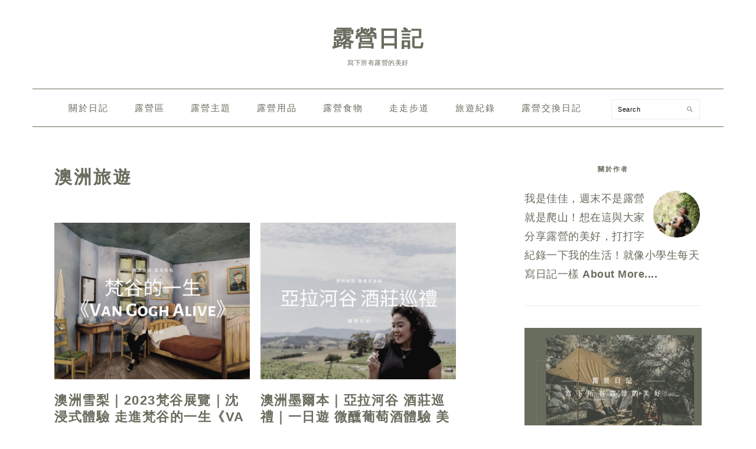

--- FILE ---
content_type: text/html; charset=UTF-8
request_url: https://www.campingdiary.cc/tag/%E6%BE%B3%E6%B4%B2%E6%97%85%E9%81%8A/
body_size: 24811
content:
<!DOCTYPE html>
<html lang="zh-TW">
<head >
<meta charset="UTF-8" />
<meta name="viewport" content="width=device-width, initial-scale=1" />
<meta name='robots' content='index, follow, max-image-preview:large, max-snippet:-1, max-video-preview:-1' />

	<!-- This site is optimized with the Yoast SEO plugin v21.1 - https://yoast.com/wordpress/plugins/seo/ -->
	<title>澳洲旅遊 彙整 - 露營日記</title>
	<link rel="canonical" href="https://www.campingdiary.cc/tag/澳洲旅遊/" />
	<meta property="og:locale" content="zh_TW" />
	<meta property="og:type" content="article" />
	<meta property="og:title" content="澳洲旅遊 彙整 - 露營日記" />
	<meta property="og:url" content="https://www.campingdiary.cc/tag/澳洲旅遊/" />
	<meta property="og:site_name" content="露營日記" />
	<meta name="twitter:card" content="summary_large_image" />
	<script type="application/ld+json" class="yoast-schema-graph">{"@context":"https://schema.org","@graph":[{"@type":"CollectionPage","@id":"https://www.campingdiary.cc/tag/%e6%be%b3%e6%b4%b2%e6%97%85%e9%81%8a/","url":"https://www.campingdiary.cc/tag/%e6%be%b3%e6%b4%b2%e6%97%85%e9%81%8a/","name":"澳洲旅遊 彙整 - 露營日記","isPartOf":{"@id":"https://www.campingdiary.cc/#website"},"primaryImageOfPage":{"@id":"https://www.campingdiary.cc/tag/%e6%be%b3%e6%b4%b2%e6%97%85%e9%81%8a/#primaryimage"},"image":{"@id":"https://www.campingdiary.cc/tag/%e6%be%b3%e6%b4%b2%e6%97%85%e9%81%8a/#primaryimage"},"thumbnailUrl":"https://www.campingdiary.cc/wp-content/uploads/露營日記-Blog.jpg","breadcrumb":{"@id":"https://www.campingdiary.cc/tag/%e6%be%b3%e6%b4%b2%e6%97%85%e9%81%8a/#breadcrumb"},"inLanguage":"zh-TW"},{"@type":"ImageObject","inLanguage":"zh-TW","@id":"https://www.campingdiary.cc/tag/%e6%be%b3%e6%b4%b2%e6%97%85%e9%81%8a/#primaryimage","url":"https://www.campingdiary.cc/wp-content/uploads/露營日記-Blog.jpg","contentUrl":"https://www.campingdiary.cc/wp-content/uploads/露營日記-Blog.jpg","width":2000,"height":1600,"caption":"露營日記-梵谷《Van Gogh Alive》"},{"@type":"BreadcrumbList","@id":"https://www.campingdiary.cc/tag/%e6%be%b3%e6%b4%b2%e6%97%85%e9%81%8a/#breadcrumb","itemListElement":[{"@type":"ListItem","position":1,"name":"首頁","item":"https://www.campingdiary.cc/"},{"@type":"ListItem","position":2,"name":"澳洲旅遊"}]},{"@type":"WebSite","@id":"https://www.campingdiary.cc/#website","url":"https://www.campingdiary.cc/","name":"露營日記","description":"寫下所有露營的美好","publisher":{"@id":"https://www.campingdiary.cc/#organization"},"potentialAction":[{"@type":"SearchAction","target":{"@type":"EntryPoint","urlTemplate":"https://www.campingdiary.cc/?s={search_term_string}"},"query-input":"required name=search_term_string"}],"inLanguage":"zh-TW"},{"@type":"Organization","@id":"https://www.campingdiary.cc/#organization","name":"露營日記","url":"https://www.campingdiary.cc/","logo":{"@type":"ImageObject","inLanguage":"zh-TW","@id":"https://www.campingdiary.cc/#/schema/logo/image/","url":"https://www.campingdiary.cc/wp-content/uploads/cropped-Camping-Diary-LOGO-09-1.png","contentUrl":"https://www.campingdiary.cc/wp-content/uploads/cropped-Camping-Diary-LOGO-09-1.png","width":512,"height":512,"caption":"露營日記"},"image":{"@id":"https://www.campingdiary.cc/#/schema/logo/image/"}}]}</script>
	<!-- / Yoast SEO plugin. -->


<link rel='dns-prefetch' href='//fonts.googleapis.com' />
<link rel='dns-prefetch' href='//maxcdn.bootstrapcdn.com' />
<link rel="alternate" type="application/rss+xml" title="訂閱《露營日記》&raquo; 資訊提供" href="https://www.campingdiary.cc/feed/" />
<link rel="alternate" type="application/rss+xml" title="訂閱《露營日記》&raquo; 留言的資訊提供" href="https://www.campingdiary.cc/comments/feed/" />
<link rel="alternate" type="application/rss+xml" title="訂閱《露營日記》&raquo; 標籤〈澳洲旅遊〉的資訊提供" href="https://www.campingdiary.cc/tag/%e6%be%b3%e6%b4%b2%e6%97%85%e9%81%8a/feed/" />
<script type="text/javascript">
window._wpemojiSettings = {"baseUrl":"https:\/\/s.w.org\/images\/core\/emoji\/14.0.0\/72x72\/","ext":".png","svgUrl":"https:\/\/s.w.org\/images\/core\/emoji\/14.0.0\/svg\/","svgExt":".svg","source":{"concatemoji":"https:\/\/www.campingdiary.cc\/wp-includes\/js\/wp-emoji-release.min.js?ver=6.3.7"}};
/*! This file is auto-generated */
!function(i,n){var o,s,e;function c(e){try{var t={supportTests:e,timestamp:(new Date).valueOf()};sessionStorage.setItem(o,JSON.stringify(t))}catch(e){}}function p(e,t,n){e.clearRect(0,0,e.canvas.width,e.canvas.height),e.fillText(t,0,0);var t=new Uint32Array(e.getImageData(0,0,e.canvas.width,e.canvas.height).data),r=(e.clearRect(0,0,e.canvas.width,e.canvas.height),e.fillText(n,0,0),new Uint32Array(e.getImageData(0,0,e.canvas.width,e.canvas.height).data));return t.every(function(e,t){return e===r[t]})}function u(e,t,n){switch(t){case"flag":return n(e,"\ud83c\udff3\ufe0f\u200d\u26a7\ufe0f","\ud83c\udff3\ufe0f\u200b\u26a7\ufe0f")?!1:!n(e,"\ud83c\uddfa\ud83c\uddf3","\ud83c\uddfa\u200b\ud83c\uddf3")&&!n(e,"\ud83c\udff4\udb40\udc67\udb40\udc62\udb40\udc65\udb40\udc6e\udb40\udc67\udb40\udc7f","\ud83c\udff4\u200b\udb40\udc67\u200b\udb40\udc62\u200b\udb40\udc65\u200b\udb40\udc6e\u200b\udb40\udc67\u200b\udb40\udc7f");case"emoji":return!n(e,"\ud83e\udef1\ud83c\udffb\u200d\ud83e\udef2\ud83c\udfff","\ud83e\udef1\ud83c\udffb\u200b\ud83e\udef2\ud83c\udfff")}return!1}function f(e,t,n){var r="undefined"!=typeof WorkerGlobalScope&&self instanceof WorkerGlobalScope?new OffscreenCanvas(300,150):i.createElement("canvas"),a=r.getContext("2d",{willReadFrequently:!0}),o=(a.textBaseline="top",a.font="600 32px Arial",{});return e.forEach(function(e){o[e]=t(a,e,n)}),o}function t(e){var t=i.createElement("script");t.src=e,t.defer=!0,i.head.appendChild(t)}"undefined"!=typeof Promise&&(o="wpEmojiSettingsSupports",s=["flag","emoji"],n.supports={everything:!0,everythingExceptFlag:!0},e=new Promise(function(e){i.addEventListener("DOMContentLoaded",e,{once:!0})}),new Promise(function(t){var n=function(){try{var e=JSON.parse(sessionStorage.getItem(o));if("object"==typeof e&&"number"==typeof e.timestamp&&(new Date).valueOf()<e.timestamp+604800&&"object"==typeof e.supportTests)return e.supportTests}catch(e){}return null}();if(!n){if("undefined"!=typeof Worker&&"undefined"!=typeof OffscreenCanvas&&"undefined"!=typeof URL&&URL.createObjectURL&&"undefined"!=typeof Blob)try{var e="postMessage("+f.toString()+"("+[JSON.stringify(s),u.toString(),p.toString()].join(",")+"));",r=new Blob([e],{type:"text/javascript"}),a=new Worker(URL.createObjectURL(r),{name:"wpTestEmojiSupports"});return void(a.onmessage=function(e){c(n=e.data),a.terminate(),t(n)})}catch(e){}c(n=f(s,u,p))}t(n)}).then(function(e){for(var t in e)n.supports[t]=e[t],n.supports.everything=n.supports.everything&&n.supports[t],"flag"!==t&&(n.supports.everythingExceptFlag=n.supports.everythingExceptFlag&&n.supports[t]);n.supports.everythingExceptFlag=n.supports.everythingExceptFlag&&!n.supports.flag,n.DOMReady=!1,n.readyCallback=function(){n.DOMReady=!0}}).then(function(){return e}).then(function(){var e;n.supports.everything||(n.readyCallback(),(e=n.source||{}).concatemoji?t(e.concatemoji):e.wpemoji&&e.twemoji&&(t(e.twemoji),t(e.wpemoji)))}))}((window,document),window._wpemojiSettings);
</script>
<style type="text/css">
img.wp-smiley,
img.emoji {
	display: inline !important;
	border: none !important;
	box-shadow: none !important;
	height: 1em !important;
	width: 1em !important;
	margin: 0 0.07em !important;
	vertical-align: -0.1em !important;
	background: none !important;
	padding: 0 !important;
}
</style>
	<link rel='stylesheet' id='sbi_styles-css' href='https://www.campingdiary.cc/wp-content/plugins/instagram-feed/css/sbi-styles.min.css?ver=6.2.1' type='text/css' media='all' />
<link rel='stylesheet' id='foodie-pro-theme-css' href='https://www.campingdiary.cc/wp-content/themes/foodiepro-3.1.0/style.css?ver=3.1.0' type='text/css' media='all' />
<style id='foodie-pro-theme-inline-css' type='text/css'>
.before-header, .enews-widget, .footer-widgets, .form-allowed-tags{background:#ffffff;}.site-title a, .site-title a:hover{color:#696d5e;}.genesis-nav-menu, .genesis-nav-menu .sub-menu, .entry-footer .entry-meta, .post-meta, li.comment{border-color:#696d5e;}body, .site-description, .sidebar a{color:#696d5e;}h1.entry-title, .entry-title a, .widgettitle, .recipes-top .widgettitle, .footer-widgets .widgettitle{color:#696d5e;}.entry-meta, .post-info, .post-meta, .site-footer{color:#d5b176;}.before-header, .enews-widget, .before-header .widgettitle, .enews-widget .widgettitle, .footer-widgets, .form-allowed-tags{color:#696d5e;}a, .entry-meta a, .post-info a, .post-meta a, .site-footer a, .entry-content a{color:#d5b176;}a:hover, .entry-meta a:hover, .post-info a:hover, .post-meta a:hover, .site-footer a:hover{color:#8a8372;}.genesis-nav-menu > li > a{color:#696d5e;}.genesis-nav-menu > li > a:hover, .genesis-nav-menu > .current-menu-item > a{color:#d5b176;}.button, button, .enews-widget input[type="submit"], a.more-link, .more-from-category a, .sidebar .button, .sidebar .more-from-category a{background:#ffffff;}.button, button, .enews-widget input[type="submit"], a.more-link, .more-from-category a{border-color:#696d5e;color:#696d5e;}.button:hover, button:hover, .enews-widget input[type="submit"]:hover, a.more-link:hover, .more-from-category a:hover{color:#d5b176;}
</style>
<link rel='stylesheet' id='wp-block-library-css' href='https://www.campingdiary.cc/wp-includes/css/dist/block-library/style.min.css?ver=6.3.7' type='text/css' media='all' />
<style id='likecoin-nft-widget-style-inline-css' type='text/css'>
.wp-block-likecoin-nft-widget{padding:2px}

</style>
<style id='likecoin-nft-collect-button-style-inline-css' type='text/css'>
.wp-block-likecoin-nft-collect-button{padding:2px}

</style>
<style id='classic-theme-styles-inline-css' type='text/css'>
/*! This file is auto-generated */
.wp-block-button__link{color:#fff;background-color:#32373c;border-radius:9999px;box-shadow:none;text-decoration:none;padding:calc(.667em + 2px) calc(1.333em + 2px);font-size:1.125em}.wp-block-file__button{background:#32373c;color:#fff;text-decoration:none}
</style>
<style id='global-styles-inline-css' type='text/css'>
body{--wp--preset--color--black: #000000;--wp--preset--color--cyan-bluish-gray: #abb8c3;--wp--preset--color--white: #ffffff;--wp--preset--color--pale-pink: #f78da7;--wp--preset--color--vivid-red: #cf2e2e;--wp--preset--color--luminous-vivid-orange: #ff6900;--wp--preset--color--luminous-vivid-amber: #fcb900;--wp--preset--color--light-green-cyan: #7bdcb5;--wp--preset--color--vivid-green-cyan: #00d084;--wp--preset--color--pale-cyan-blue: #8ed1fc;--wp--preset--color--vivid-cyan-blue: #0693e3;--wp--preset--color--vivid-purple: #9b51e0;--wp--preset--gradient--vivid-cyan-blue-to-vivid-purple: linear-gradient(135deg,rgba(6,147,227,1) 0%,rgb(155,81,224) 100%);--wp--preset--gradient--light-green-cyan-to-vivid-green-cyan: linear-gradient(135deg,rgb(122,220,180) 0%,rgb(0,208,130) 100%);--wp--preset--gradient--luminous-vivid-amber-to-luminous-vivid-orange: linear-gradient(135deg,rgba(252,185,0,1) 0%,rgba(255,105,0,1) 100%);--wp--preset--gradient--luminous-vivid-orange-to-vivid-red: linear-gradient(135deg,rgba(255,105,0,1) 0%,rgb(207,46,46) 100%);--wp--preset--gradient--very-light-gray-to-cyan-bluish-gray: linear-gradient(135deg,rgb(238,238,238) 0%,rgb(169,184,195) 100%);--wp--preset--gradient--cool-to-warm-spectrum: linear-gradient(135deg,rgb(74,234,220) 0%,rgb(151,120,209) 20%,rgb(207,42,186) 40%,rgb(238,44,130) 60%,rgb(251,105,98) 80%,rgb(254,248,76) 100%);--wp--preset--gradient--blush-light-purple: linear-gradient(135deg,rgb(255,206,236) 0%,rgb(152,150,240) 100%);--wp--preset--gradient--blush-bordeaux: linear-gradient(135deg,rgb(254,205,165) 0%,rgb(254,45,45) 50%,rgb(107,0,62) 100%);--wp--preset--gradient--luminous-dusk: linear-gradient(135deg,rgb(255,203,112) 0%,rgb(199,81,192) 50%,rgb(65,88,208) 100%);--wp--preset--gradient--pale-ocean: linear-gradient(135deg,rgb(255,245,203) 0%,rgb(182,227,212) 50%,rgb(51,167,181) 100%);--wp--preset--gradient--electric-grass: linear-gradient(135deg,rgb(202,248,128) 0%,rgb(113,206,126) 100%);--wp--preset--gradient--midnight: linear-gradient(135deg,rgb(2,3,129) 0%,rgb(40,116,252) 100%);--wp--preset--font-size--small: 13px;--wp--preset--font-size--medium: 20px;--wp--preset--font-size--large: 36px;--wp--preset--font-size--x-large: 42px;--wp--preset--spacing--20: 0.44rem;--wp--preset--spacing--30: 0.67rem;--wp--preset--spacing--40: 1rem;--wp--preset--spacing--50: 1.5rem;--wp--preset--spacing--60: 2.25rem;--wp--preset--spacing--70: 3.38rem;--wp--preset--spacing--80: 5.06rem;--wp--preset--shadow--natural: 6px 6px 9px rgba(0, 0, 0, 0.2);--wp--preset--shadow--deep: 12px 12px 50px rgba(0, 0, 0, 0.4);--wp--preset--shadow--sharp: 6px 6px 0px rgba(0, 0, 0, 0.2);--wp--preset--shadow--outlined: 6px 6px 0px -3px rgba(255, 255, 255, 1), 6px 6px rgba(0, 0, 0, 1);--wp--preset--shadow--crisp: 6px 6px 0px rgba(0, 0, 0, 1);}:where(.is-layout-flex){gap: 0.5em;}:where(.is-layout-grid){gap: 0.5em;}body .is-layout-flow > .alignleft{float: left;margin-inline-start: 0;margin-inline-end: 2em;}body .is-layout-flow > .alignright{float: right;margin-inline-start: 2em;margin-inline-end: 0;}body .is-layout-flow > .aligncenter{margin-left: auto !important;margin-right: auto !important;}body .is-layout-constrained > .alignleft{float: left;margin-inline-start: 0;margin-inline-end: 2em;}body .is-layout-constrained > .alignright{float: right;margin-inline-start: 2em;margin-inline-end: 0;}body .is-layout-constrained > .aligncenter{margin-left: auto !important;margin-right: auto !important;}body .is-layout-constrained > :where(:not(.alignleft):not(.alignright):not(.alignfull)){max-width: var(--wp--style--global--content-size);margin-left: auto !important;margin-right: auto !important;}body .is-layout-constrained > .alignwide{max-width: var(--wp--style--global--wide-size);}body .is-layout-flex{display: flex;}body .is-layout-flex{flex-wrap: wrap;align-items: center;}body .is-layout-flex > *{margin: 0;}body .is-layout-grid{display: grid;}body .is-layout-grid > *{margin: 0;}:where(.wp-block-columns.is-layout-flex){gap: 2em;}:where(.wp-block-columns.is-layout-grid){gap: 2em;}:where(.wp-block-post-template.is-layout-flex){gap: 1.25em;}:where(.wp-block-post-template.is-layout-grid){gap: 1.25em;}.has-black-color{color: var(--wp--preset--color--black) !important;}.has-cyan-bluish-gray-color{color: var(--wp--preset--color--cyan-bluish-gray) !important;}.has-white-color{color: var(--wp--preset--color--white) !important;}.has-pale-pink-color{color: var(--wp--preset--color--pale-pink) !important;}.has-vivid-red-color{color: var(--wp--preset--color--vivid-red) !important;}.has-luminous-vivid-orange-color{color: var(--wp--preset--color--luminous-vivid-orange) !important;}.has-luminous-vivid-amber-color{color: var(--wp--preset--color--luminous-vivid-amber) !important;}.has-light-green-cyan-color{color: var(--wp--preset--color--light-green-cyan) !important;}.has-vivid-green-cyan-color{color: var(--wp--preset--color--vivid-green-cyan) !important;}.has-pale-cyan-blue-color{color: var(--wp--preset--color--pale-cyan-blue) !important;}.has-vivid-cyan-blue-color{color: var(--wp--preset--color--vivid-cyan-blue) !important;}.has-vivid-purple-color{color: var(--wp--preset--color--vivid-purple) !important;}.has-black-background-color{background-color: var(--wp--preset--color--black) !important;}.has-cyan-bluish-gray-background-color{background-color: var(--wp--preset--color--cyan-bluish-gray) !important;}.has-white-background-color{background-color: var(--wp--preset--color--white) !important;}.has-pale-pink-background-color{background-color: var(--wp--preset--color--pale-pink) !important;}.has-vivid-red-background-color{background-color: var(--wp--preset--color--vivid-red) !important;}.has-luminous-vivid-orange-background-color{background-color: var(--wp--preset--color--luminous-vivid-orange) !important;}.has-luminous-vivid-amber-background-color{background-color: var(--wp--preset--color--luminous-vivid-amber) !important;}.has-light-green-cyan-background-color{background-color: var(--wp--preset--color--light-green-cyan) !important;}.has-vivid-green-cyan-background-color{background-color: var(--wp--preset--color--vivid-green-cyan) !important;}.has-pale-cyan-blue-background-color{background-color: var(--wp--preset--color--pale-cyan-blue) !important;}.has-vivid-cyan-blue-background-color{background-color: var(--wp--preset--color--vivid-cyan-blue) !important;}.has-vivid-purple-background-color{background-color: var(--wp--preset--color--vivid-purple) !important;}.has-black-border-color{border-color: var(--wp--preset--color--black) !important;}.has-cyan-bluish-gray-border-color{border-color: var(--wp--preset--color--cyan-bluish-gray) !important;}.has-white-border-color{border-color: var(--wp--preset--color--white) !important;}.has-pale-pink-border-color{border-color: var(--wp--preset--color--pale-pink) !important;}.has-vivid-red-border-color{border-color: var(--wp--preset--color--vivid-red) !important;}.has-luminous-vivid-orange-border-color{border-color: var(--wp--preset--color--luminous-vivid-orange) !important;}.has-luminous-vivid-amber-border-color{border-color: var(--wp--preset--color--luminous-vivid-amber) !important;}.has-light-green-cyan-border-color{border-color: var(--wp--preset--color--light-green-cyan) !important;}.has-vivid-green-cyan-border-color{border-color: var(--wp--preset--color--vivid-green-cyan) !important;}.has-pale-cyan-blue-border-color{border-color: var(--wp--preset--color--pale-cyan-blue) !important;}.has-vivid-cyan-blue-border-color{border-color: var(--wp--preset--color--vivid-cyan-blue) !important;}.has-vivid-purple-border-color{border-color: var(--wp--preset--color--vivid-purple) !important;}.has-vivid-cyan-blue-to-vivid-purple-gradient-background{background: var(--wp--preset--gradient--vivid-cyan-blue-to-vivid-purple) !important;}.has-light-green-cyan-to-vivid-green-cyan-gradient-background{background: var(--wp--preset--gradient--light-green-cyan-to-vivid-green-cyan) !important;}.has-luminous-vivid-amber-to-luminous-vivid-orange-gradient-background{background: var(--wp--preset--gradient--luminous-vivid-amber-to-luminous-vivid-orange) !important;}.has-luminous-vivid-orange-to-vivid-red-gradient-background{background: var(--wp--preset--gradient--luminous-vivid-orange-to-vivid-red) !important;}.has-very-light-gray-to-cyan-bluish-gray-gradient-background{background: var(--wp--preset--gradient--very-light-gray-to-cyan-bluish-gray) !important;}.has-cool-to-warm-spectrum-gradient-background{background: var(--wp--preset--gradient--cool-to-warm-spectrum) !important;}.has-blush-light-purple-gradient-background{background: var(--wp--preset--gradient--blush-light-purple) !important;}.has-blush-bordeaux-gradient-background{background: var(--wp--preset--gradient--blush-bordeaux) !important;}.has-luminous-dusk-gradient-background{background: var(--wp--preset--gradient--luminous-dusk) !important;}.has-pale-ocean-gradient-background{background: var(--wp--preset--gradient--pale-ocean) !important;}.has-electric-grass-gradient-background{background: var(--wp--preset--gradient--electric-grass) !important;}.has-midnight-gradient-background{background: var(--wp--preset--gradient--midnight) !important;}.has-small-font-size{font-size: var(--wp--preset--font-size--small) !important;}.has-medium-font-size{font-size: var(--wp--preset--font-size--medium) !important;}.has-large-font-size{font-size: var(--wp--preset--font-size--large) !important;}.has-x-large-font-size{font-size: var(--wp--preset--font-size--x-large) !important;}
.wp-block-navigation a:where(:not(.wp-element-button)){color: inherit;}
:where(.wp-block-post-template.is-layout-flex){gap: 1.25em;}:where(.wp-block-post-template.is-layout-grid){gap: 1.25em;}
:where(.wp-block-columns.is-layout-flex){gap: 2em;}:where(.wp-block-columns.is-layout-grid){gap: 2em;}
.wp-block-pullquote{font-size: 1.5em;line-height: 1.6;}
</style>
<link rel='stylesheet' id='foodie-pro-google-fonts-css' href='//fonts.googleapis.com/earlyaccess/notosanstc.css?ver=foodie_pro_THEME_VERSION' type='text/css' media='all' />
<link rel='stylesheet' id='cff-css' href='https://www.campingdiary.cc/wp-content/plugins/custom-facebook-feed/assets/css/cff-style.min.css?ver=4.2' type='text/css' media='all' />
<link rel='stylesheet' id='sb-font-awesome-css' href='https://maxcdn.bootstrapcdn.com/font-awesome/4.7.0/css/font-awesome.min.css?ver=6.3.7' type='text/css' media='all' />
<script type='text/javascript' src='https://www.campingdiary.cc/wp-includes/js/jquery/jquery.min.js?ver=3.7.0' id='jquery-core-js'></script>
<script type='text/javascript' src='https://www.campingdiary.cc/wp-includes/js/jquery/jquery-migrate.min.js?ver=3.4.1' id='jquery-migrate-js'></script>
<link rel="https://api.w.org/" href="https://www.campingdiary.cc/wp-json/" /><link rel="alternate" type="application/json" href="https://www.campingdiary.cc/wp-json/wp/v2/tags/173" /><link rel="EditURI" type="application/rsd+xml" title="RSD" href="https://www.campingdiary.cc/xmlrpc.php?rsd" />
<meta name="generator" content="WordPress 6.3.7" />
<meta name="likecoin:liker-id" content="mycampingdiary"><meta name="likecoin:wallet" content="cosmos1h8az7jhvw7uv0q9atlmy29fm6h6s0vl6z2as2z"><link rel="pingback" href="https://www.campingdiary.cc/xmlrpc.php" />
<script async src="https://pagead2.googlesyndication.com/pagead/js/adsbygoogle.js?client=ca-pub-4306523338757228"
     crossorigin="anonymous"></script>
<!-- Global site tag (gtag.js) - Google Analytics -->
<script async src="https://www.googletagmanager.com/gtag/js?id=UA-162217201-1"></script>
<script>
  window.dataLayer = window.dataLayer || [];
  function gtag(){dataLayer.push(arguments);}
  gtag('js', new Date());

  gtag('config', 'UA-162217201-1');
</script>


<script async src="https://pagead2.googlesyndication.com/pagead/js/adsbygoogle.js?client=ca-pub-4306523338757228"
     crossorigin="anonymous"></script><meta name="generator" content="Elementor 3.15.3; features: e_dom_optimization, e_optimized_assets_loading, additional_custom_breakpoints; settings: css_print_method-external, google_font-enabled, font_display-auto">
<link rel="icon" href="https://www.campingdiary.cc/wp-content/uploads/cropped-Camping-Diary-LOGO-09-1-32x32.png" sizes="32x32" />
<link rel="icon" href="https://www.campingdiary.cc/wp-content/uploads/cropped-Camping-Diary-LOGO-09-1-192x192.png" sizes="192x192" />
<link rel="apple-touch-icon" href="https://www.campingdiary.cc/wp-content/uploads/cropped-Camping-Diary-LOGO-09-1-180x180.png" />
<meta name="msapplication-TileImage" content="https://www.campingdiary.cc/wp-content/uploads/cropped-Camping-Diary-LOGO-09-1-270x270.png" />
		<style type="text/css" id="wp-custom-css">
			p{
	font-size:16px;
}
.entry-title-link{
	font-size:22px;
}
li{
	font-size:15px
}
h1{
	font-size:23px;
}
h2{
	font-size:21px
}
h3{
	font-size:19px;
}
figcaption{
	text-align:center
}
.wp-block-image{
	margin:0;
}
h1,h2{
	word-break:break-all;
}

.genesis-nav-menu a:hover{
	color: #d5b176 !important;
}

h1{
	font-size: 30px;
}
h2{
	font-size: 26px;
}
h3{
	font-size: 24px;
}
p{
	font-size: 18px;
}
span{
	font-size: 15px;
}
.entry-meta{
	font-size: 15px;
}		</style>
		<style id="wpforms-css-vars-root">
				:root {
					--wpforms-field-border-radius: 3px;
--wpforms-field-background-color: #ffffff;
--wpforms-field-border-color: rgba( 0, 0, 0, 0.25 );
--wpforms-field-text-color: rgba( 0, 0, 0, 0.7 );
--wpforms-label-color: rgba( 0, 0, 0, 0.85 );
--wpforms-label-sublabel-color: rgba( 0, 0, 0, 0.55 );
--wpforms-label-error-color: #d63637;
--wpforms-button-border-radius: 3px;
--wpforms-button-background-color: #066aab;
--wpforms-button-text-color: #ffffff;
--wpforms-field-size-input-height: 43px;
--wpforms-field-size-input-spacing: 15px;
--wpforms-field-size-font-size: 16px;
--wpforms-field-size-line-height: 19px;
--wpforms-field-size-padding-h: 14px;
--wpforms-field-size-checkbox-size: 16px;
--wpforms-field-size-sublabel-spacing: 5px;
--wpforms-field-size-icon-size: 1;
--wpforms-label-size-font-size: 16px;
--wpforms-label-size-line-height: 19px;
--wpforms-label-size-sublabel-font-size: 14px;
--wpforms-label-size-sublabel-line-height: 17px;
--wpforms-button-size-font-size: 17px;
--wpforms-button-size-height: 41px;
--wpforms-button-size-padding-h: 15px;
--wpforms-button-size-margin-top: 10px;

				}
			</style></head>
<body class="archive tag tag-173 wp-custom-logo header-full-width content-sidebar genesis-breadcrumbs-hidden genesis-footer-widgets-hidden foodie-pro elementor-default elementor-kit-176"><div class="site-container"><ul class="genesis-skip-link"><li><a href="#genesis-nav-primary" class="screen-reader-shortcut"> Skip to primary navigation</a></li><li><a href="#genesis-content" class="screen-reader-shortcut"> Skip to main content</a></li><li><a href="#genesis-sidebar-primary" class="screen-reader-shortcut"> Skip to primary sidebar</a></li></ul><header class="site-header"><div class="wrap"><div class="title-area"><p class="site-title"><a href="https://www.campingdiary.cc/">露營日記</a></p><p class="site-description">寫下所有露營的美好</p></div></div></header><nav class="nav-primary" aria-label="Main" id="genesis-nav-primary"><div class="wrap"><ul id="menu-menu" class="menu genesis-nav-menu menu-primary"><li id="menu-item-84" class="menu-item menu-item-type-post_type menu-item-object-page menu-item-84"><a href="https://www.campingdiary.cc/about/"><span >關於日記</span></a></li>
<li id="menu-item-87" class="menu-item menu-item-type-taxonomy menu-item-object-category menu-item-has-children menu-item-87"><a href="https://www.campingdiary.cc/category/%e9%9c%b2%e7%87%9f%e5%8d%80/"><span >露營區</span></a>
<ul class="sub-menu">
	<li id="menu-item-284" class="menu-item menu-item-type-taxonomy menu-item-object-category menu-item-284"><a href="https://www.campingdiary.cc/category/%e9%9c%b2%e7%87%9f%e5%8d%80/hsinchu/"><span >新竹</span></a></li>
	<li id="menu-item-89" class="menu-item menu-item-type-taxonomy menu-item-object-category menu-item-89"><a href="https://www.campingdiary.cc/category/%e9%9c%b2%e7%87%9f%e5%8d%80/%e8%8b%97%e6%a0%97/"><span >苗栗</span></a></li>
	<li id="menu-item-209" class="menu-item menu-item-type-taxonomy menu-item-object-category menu-item-209"><a href="https://www.campingdiary.cc/category/%e9%9c%b2%e7%87%9f%e5%8d%80/taichung/"><span >台中</span></a></li>
	<li id="menu-item-534" class="menu-item menu-item-type-taxonomy menu-item-object-category menu-item-534"><a href="https://www.campingdiary.cc/category/%e9%9c%b2%e7%87%9f%e5%8d%80/%e5%8d%97%e6%8a%95/"><span >南投</span></a></li>
	<li id="menu-item-814" class="menu-item menu-item-type-taxonomy menu-item-object-category menu-item-814"><a href="https://www.campingdiary.cc/category/%e9%9c%b2%e7%87%9f%e5%8d%80/%e5%98%89%e7%be%a9/"><span >嘉義</span></a></li>
	<li id="menu-item-533" class="menu-item menu-item-type-taxonomy menu-item-object-category menu-item-533"><a href="https://www.campingdiary.cc/category/%e9%9c%b2%e7%87%9f%e5%8d%80/tainan/"><span >台南</span></a></li>
	<li id="menu-item-842" class="menu-item menu-item-type-taxonomy menu-item-object-category menu-item-842"><a href="https://www.campingdiary.cc/category/%e9%9c%b2%e7%87%9f%e5%8d%80/kaohsiung/"><span >高雄</span></a></li>
	<li id="menu-item-3476" class="menu-item menu-item-type-taxonomy menu-item-object-category menu-item-3476"><a href="https://www.campingdiary.cc/category/%e9%9c%b2%e7%87%9f%e5%8d%80/%e5%b1%8f%e6%9d%b1/"><span >屏東</span></a></li>
	<li id="menu-item-3803" class="menu-item menu-item-type-taxonomy menu-item-object-category menu-item-3803"><a href="https://www.campingdiary.cc/category/%e9%9c%b2%e7%87%9f%e5%8d%80/%e5%8f%b0%e6%9d%b1/"><span >台東</span></a></li>
</ul>
</li>
<li id="menu-item-816" class="menu-item menu-item-type-taxonomy menu-item-object-category menu-item-has-children menu-item-816"><a href="https://www.campingdiary.cc/category/theme-camp/"><span >露營主題</span></a>
<ul class="sub-menu">
	<li id="menu-item-831" class="menu-item menu-item-type-taxonomy menu-item-object-category menu-item-831"><a href="https://www.campingdiary.cc/category/theme-camp/high-altitude-camp/"><span >高海拔營地</span></a></li>
	<li id="menu-item-823" class="menu-item menu-item-type-taxonomy menu-item-object-category menu-item-823"><a href="https://www.campingdiary.cc/category/theme-camp/mid-altitude-camp/"><span >中海拔營地</span></a></li>
	<li id="menu-item-824" class="menu-item menu-item-type-taxonomy menu-item-object-category menu-item-824"><a href="https://www.campingdiary.cc/category/theme-camp/low-altitude-camp/"><span >低海拔營地</span></a></li>
	<li id="menu-item-817" class="menu-item menu-item-type-taxonomy menu-item-object-category menu-item-817"><a href="https://www.campingdiary.cc/category/theme-camp/forest-camp/"><span >森林系營區</span></a></li>
	<li id="menu-item-818" class="menu-item menu-item-type-taxonomy menu-item-object-category menu-item-818"><a href="https://www.campingdiary.cc/category/theme-camp/parent-child-camp/"><span >親子營地</span></a></li>
	<li id="menu-item-826" class="menu-item menu-item-type-taxonomy menu-item-object-category menu-item-826"><a href="https://www.campingdiary.cc/category/theme-camp/night-camp/"><span >夜景營地</span></a></li>
	<li id="menu-item-830" class="menu-item menu-item-type-taxonomy menu-item-object-category menu-item-830"><a href="https://www.campingdiary.cc/category/theme-camp/yunhai-camp/"><span >雲海營地</span></a></li>
	<li id="menu-item-827" class="menu-item menu-item-type-taxonomy menu-item-object-category menu-item-827"><a href="https://www.campingdiary.cc/category/theme-camp/stream-camp/"><span >溪邊玩水營地</span></a></li>
	<li id="menu-item-828" class="menu-item menu-item-type-taxonomy menu-item-object-category menu-item-828"><a href="https://www.campingdiary.cc/category/theme-camp/flower-camp/"><span >賞花營地</span></a></li>
	<li id="menu-item-829" class="menu-item menu-item-type-taxonomy menu-item-object-category menu-item-829"><a href="https://www.campingdiary.cc/category/theme-camp/fireflies-camp/"><span >賞螢火蟲營地</span></a></li>
	<li id="menu-item-819" class="menu-item menu-item-type-taxonomy menu-item-object-category menu-item-819"><a href="https://www.campingdiary.cc/category/theme-camp/canopy-camp/"><span >雨棚區營地</span></a></li>
	<li id="menu-item-825" class="menu-item menu-item-type-taxonomy menu-item-object-category menu-item-825"><a href="https://www.campingdiary.cc/category/theme-camp/accommodation-cottage/"><span >住宿小屋</span></a></li>
</ul>
</li>
<li id="menu-item-118" class="menu-item menu-item-type-taxonomy menu-item-object-category menu-item-has-children menu-item-118"><a href="https://www.campingdiary.cc/category/camp-things/"><span >露營用品</span></a>
<ul class="sub-menu">
	<li id="menu-item-438" class="menu-item menu-item-type-taxonomy menu-item-object-category menu-item-438"><a href="https://www.campingdiary.cc/category/camp-things/camping-equipment/"><span >露營器具</span></a></li>
	<li id="menu-item-119" class="menu-item menu-item-type-taxonomy menu-item-object-category menu-item-119"><a href="https://www.campingdiary.cc/category/camp-things/%e7%82%8a%e5%85%b7%e3%80%81%e5%bb%9a%e6%88%bf%e7%94%a8%e5%93%81/"><span >炊具、廚房用品</span></a></li>
	<li id="menu-item-1247" class="menu-item menu-item-type-taxonomy menu-item-object-category menu-item-1247"><a href="https://www.campingdiary.cc/category/camp-things/%e5%af%a2%e5%85%b7%e7%94%a8%e5%93%81/"><span >寢具用品</span></a></li>
	<li id="menu-item-696" class="menu-item menu-item-type-taxonomy menu-item-object-category menu-item-696"><a href="https://www.campingdiary.cc/category/camp-things/3c/"><span >3C產品</span></a></li>
</ul>
</li>
<li id="menu-item-925" class="menu-item menu-item-type-taxonomy menu-item-object-category menu-item-has-children menu-item-925"><a href="https://www.campingdiary.cc/category/camping-foods/"><span >露營食物</span></a>
<ul class="sub-menu">
	<li id="menu-item-4314" class="menu-item menu-item-type-taxonomy menu-item-object-category menu-item-4314"><a href="https://www.campingdiary.cc/category/camping-foods/%e9%9c%b2%e7%87%9f%e6%96%99%e7%90%86/"><span >露營料理</span></a></li>
	<li id="menu-item-1163" class="menu-item menu-item-type-taxonomy menu-item-object-category menu-item-1163"><a href="https://www.campingdiary.cc/category/camping-foods/%e9%9c%b2%e7%87%9f%e9%9b%b6%e5%98%b4/"><span >露營零嘴</span></a></li>
	<li id="menu-item-1374" class="menu-item menu-item-type-taxonomy menu-item-object-category menu-item-1374"><a href="https://www.campingdiary.cc/category/camping-foods/%e9%a3%9f%e6%9d%90/"><span >露營食材</span></a></li>
	<li id="menu-item-1381" class="menu-item menu-item-type-taxonomy menu-item-object-category menu-item-1381"><a href="https://www.campingdiary.cc/category/camping-foods/camping-drink/"><span >露營飲品</span></a></li>
	<li id="menu-item-926" class="menu-item menu-item-type-taxonomy menu-item-object-category menu-item-926"><a href="https://www.campingdiary.cc/category/camping-foods/%e6%96%99%e7%90%86%e5%8c%85/"><span >料理包</span></a></li>
</ul>
</li>
<li id="menu-item-3011" class="menu-item menu-item-type-taxonomy menu-item-object-category menu-item-has-children menu-item-3011"><a href="https://www.campingdiary.cc/category/%e8%b5%b0%e8%b5%b0%e6%ad%a5%e9%81%93/"><span >走走步道</span></a>
<ul class="sub-menu">
	<li id="menu-item-3993" class="menu-item menu-item-type-taxonomy menu-item-object-category menu-item-3993"><a href="https://www.campingdiary.cc/category/%e8%b5%b0%e8%b5%b0%e6%ad%a5%e9%81%93/%e7%99%be%e5%b2%b3/"><span >百岳</span></a></li>
	<li id="menu-item-3992" class="menu-item menu-item-type-taxonomy menu-item-object-category menu-item-3992"><a href="https://www.campingdiary.cc/category/%e8%b5%b0%e8%b5%b0%e6%ad%a5%e9%81%93/%e5%98%89%e7%be%a9-%e8%b5%b0%e8%b5%b0%e6%ad%a5%e9%81%93/"><span >嘉義</span></a></li>
	<li id="menu-item-3012" class="menu-item menu-item-type-taxonomy menu-item-object-category menu-item-3012"><a href="https://www.campingdiary.cc/category/%e8%b5%b0%e8%b5%b0%e6%ad%a5%e9%81%93/%e5%8f%b0%e5%8d%97/"><span >台南</span></a></li>
	<li id="menu-item-3107" class="menu-item menu-item-type-taxonomy menu-item-object-category menu-item-3107"><a href="https://www.campingdiary.cc/category/%e8%b5%b0%e8%b5%b0%e6%ad%a5%e9%81%93/%e9%ab%98%e9%9b%84/"><span >高雄</span></a></li>
</ul>
</li>
<li id="menu-item-5920" class="menu-item menu-item-type-taxonomy menu-item-object-category menu-item-has-children menu-item-5920"><a href="https://www.campingdiary.cc/category/%e6%97%85%e9%81%8a%e7%b4%80%e9%8c%84/"><span >旅遊紀錄</span></a>
<ul class="sub-menu">
	<li id="menu-item-6498" class="menu-item menu-item-type-taxonomy menu-item-object-category menu-item-6498"><a href="https://www.campingdiary.cc/category/%e6%97%85%e9%81%8a%e7%b4%80%e9%8c%84/%e5%8f%b0%e7%81%a3%e9%9b%a2%e5%b3%b6%e6%97%85%e9%81%8a/"><span >台灣離島旅遊</span></a></li>
	<li id="menu-item-7069" class="menu-item menu-item-type-taxonomy menu-item-object-category menu-item-7069"><a href="https://www.campingdiary.cc/category/%e6%97%85%e9%81%8a%e7%b4%80%e9%8c%84/%e6%97%a5%e6%9c%ac%e6%97%85%e9%81%8a/"><span >日本旅遊</span></a></li>
	<li id="menu-item-7601" class="menu-item menu-item-type-taxonomy menu-item-object-category menu-item-7601"><a href="https://www.campingdiary.cc/category/%e6%97%85%e9%81%8a%e7%b4%80%e9%8c%84/%e9%9f%93%e5%9c%8b%e6%97%85%e9%81%8a/"><span >韓國旅遊</span></a></li>
	<li id="menu-item-5921" class="menu-item menu-item-type-taxonomy menu-item-object-category menu-item-5921"><a href="https://www.campingdiary.cc/category/%e6%97%85%e9%81%8a%e7%b4%80%e9%8c%84/%e6%be%b3%e6%b4%b2%e6%97%85%e9%81%8a/"><span >澳洲旅遊</span></a></li>
</ul>
</li>
<li id="menu-item-1996" class="menu-item menu-item-type-taxonomy menu-item-object-category menu-item-1996"><a href="https://www.campingdiary.cc/category/change-camp-diary/"><span >露營交換日記</span></a></li>
<li id="foodie-search" class="foodie-search menu-item"><form class="search-form" method="get" action="https://www.campingdiary.cc/" role="search"><label class="search-form-label screen-reader-text" for="searchform-1">Search</label><input class="search-form-input" type="search" name="s" id="searchform-1" placeholder="Search"><input class="search-form-submit" type="submit" value="Search"><meta content="https://www.campingdiary.cc/?s={s}"></form></li></ul></div></nav><div class="site-inner"><div class="content-sidebar-wrap"><main class="content" id="genesis-content"><div class="archive-description taxonomy-archive-description taxonomy-description"><h1 class="archive-title">澳洲旅遊</h1></div><article class="simple-grid one-half odd first post-5566 post type-post status-publish format-standard has-post-thumbnail category-139 category-177 tag-173 tag-178 entry" aria-label="澳洲雪梨｜2023梵谷展覽｜沈浸式體驗 走進梵谷的一生《Van Gogh Alive》巡迴展"><header class="entry-header"><a class="entry-image-link" href="https://www.campingdiary.cc/van-gogh-alive/" aria-hidden="true" tabindex="-1"><img width="1536" height="1229" src="https://www.campingdiary.cc/wp-content/uploads/露營日記-Blog-1536x1229.jpg" class="aligncenter post-image entry-image" alt="露營日記-梵谷《Van Gogh Alive》" decoding="async" loading="lazy" srcset="https://www.campingdiary.cc/wp-content/uploads/露營日記-Blog-1536x1229.jpg 1536w, https://www.campingdiary.cc/wp-content/uploads/露營日記-Blog-300x240.jpg 300w, https://www.campingdiary.cc/wp-content/uploads/露營日記-Blog-1024x819.jpg 1024w, https://www.campingdiary.cc/wp-content/uploads/露營日記-Blog-150x120.jpg 150w, https://www.campingdiary.cc/wp-content/uploads/露營日記-Blog-768x614.jpg 768w, https://www.campingdiary.cc/wp-content/uploads/露營日記-Blog.jpg 2000w" sizes="(max-width: 1536px) 100vw, 1536px" /></a><h2 class="entry-title"><a class="entry-title-link" rel="bookmark" href="https://www.campingdiary.cc/van-gogh-alive/">澳洲雪梨｜2023梵谷展覽｜沈浸式體驗 走進梵谷的一生《Van Gogh Alive》巡迴展</a></h2>
</header><div class="entry-content"><p>梵谷沈浸式展覽《Van Gogh Alive》，網站上購票資訊，一起走進梵谷的一生。有梵谷知名畫作《星夜》、《向日葵》、《有烏鴉的麥田》等，梵谷咖啡廳，推薦來體驗梵谷展&nbsp;<a class="more-link" href="https://www.campingdiary.cc/van-gogh-alive/">閱讀原文 »</a></p>
</div><footer class="entry-footer"></footer></article><article class="simple-grid one-half post-5447 post type-post status-publish format-standard has-post-thumbnail category-139 category-177 tag-176 tag-174 tag-175 tag-173 entry" aria-label="澳洲墨爾本｜亞拉河谷 酒莊巡禮｜一日遊 微醺葡萄酒體驗 美食之旅 巧克力工廠行程分享"><header class="entry-header"><a class="entry-image-link" href="https://www.campingdiary.cc/yarra-valley/" aria-hidden="true" tabindex="-1"><img width="1536" height="1229" src="https://www.campingdiary.cc/wp-content/uploads/露營日記-Blog-61-1536x1229.jpeg" class="aligncenter post-image entry-image" alt="露營日記-澳洲亞拉河谷酒莊巡禮一日遊介紹" decoding="async" loading="lazy" srcset="https://www.campingdiary.cc/wp-content/uploads/露營日記-Blog-61-1536x1229.jpeg 1536w, https://www.campingdiary.cc/wp-content/uploads/露營日記-Blog-61-300x240.jpeg 300w, https://www.campingdiary.cc/wp-content/uploads/露營日記-Blog-61-1024x819.jpeg 1024w, https://www.campingdiary.cc/wp-content/uploads/露營日記-Blog-61-150x120.jpeg 150w, https://www.campingdiary.cc/wp-content/uploads/露營日記-Blog-61-768x614.jpeg 768w, https://www.campingdiary.cc/wp-content/uploads/露營日記-Blog-61.jpeg 2000w" sizes="(max-width: 1536px) 100vw, 1536px" /></a><h2 class="entry-title"><a class="entry-title-link" rel="bookmark" href="https://www.campingdiary.cc/yarra-valley/">澳洲墨爾本｜亞拉河谷 酒莊巡禮｜一日遊 微醺葡萄酒體驗 美食之旅 巧克力工廠行程分享</a></h2>
</header><div class="entry-content"><p>澳洲墨爾本東北方的亞拉河谷真的是一個很美麗的地方，在這裡不僅有超多酒莊可以品酒外（瘋狂喝葡萄酒），也可以在這看葡萄園吃很多美食。這裡還可以體驗熱氣球之旅及高空跳傘體驗，可以品嘗到澳洲墨爾本最棒的葡萄酒。&nbsp;<a class="more-link" href="https://www.campingdiary.cc/yarra-valley/">閱讀原文 »</a></p>
</div><footer class="entry-footer"></footer></article><article class="simple-grid one-half odd first post-5358 post type-post status-publish format-standard has-post-thumbnail category-139 category-177 tag-176 tag-174 tag-175 tag-173 entry" aria-label="澳洲墨爾本｜菲利普島Phillip Island｜一日遊 觀賞企鵝回家 無尾熊保育中心 Cowes小鎮 景點行程"><header class="entry-header"><a class="entry-image-link" href="https://www.campingdiary.cc/phillip-island/" aria-hidden="true" tabindex="-1"><img width="1536" height="1229" src="https://www.campingdiary.cc/wp-content/uploads/露營日記-Blog-60-1536x1229.jpeg" class="aligncenter post-image entry-image" alt="露營日記-澳洲菲利普島一日遊介紹" decoding="async" loading="lazy" srcset="https://www.campingdiary.cc/wp-content/uploads/露營日記-Blog-60-1536x1229.jpeg 1536w, https://www.campingdiary.cc/wp-content/uploads/露營日記-Blog-60-300x240.jpeg 300w, https://www.campingdiary.cc/wp-content/uploads/露營日記-Blog-60-1024x819.jpeg 1024w, https://www.campingdiary.cc/wp-content/uploads/露營日記-Blog-60-150x120.jpeg 150w, https://www.campingdiary.cc/wp-content/uploads/露營日記-Blog-60-768x614.jpeg 768w, https://www.campingdiary.cc/wp-content/uploads/露營日記-Blog-60.jpeg 2000w" sizes="(max-width: 1536px) 100vw, 1536px" /></a><h2 class="entry-title"><a class="entry-title-link" rel="bookmark" href="https://www.campingdiary.cc/phillip-island/">澳洲墨爾本｜菲利普島Phillip Island｜一日遊 觀賞企鵝回家 無尾熊保育中心 Cowes小鎮 景點行程</a></h2>
</header><div class="entry-content"><p>澳洲墨爾本郊區旅遊必去行程，菲利普島又稱企鵝島，無尾熊保育中心、Cowes小鎮、企鵝歸巢遊行，安排一趟看企鵝回家的行程也可來Cowes小鎮吃吃東西、野餐，是個很棒的墨爾本景點唷！&nbsp;<a class="more-link" href="https://www.campingdiary.cc/phillip-island/">閱讀原文 »</a></p>
</div><footer class="entry-footer"></footer></article><article class="simple-grid one-half post-5213 post type-post status-publish format-standard has-post-thumbnail category-139 category-177 tag-176 tag-174 tag-175 tag-173 entry" aria-label="澳洲墨爾本｜大洋路 Great Ocean Road｜Melbourn 必去景點 世界最美公路 十二門徒 行程介紹"><header class="entry-header"><a class="entry-image-link" href="https://www.campingdiary.cc/great-ocean-road/" aria-hidden="true" tabindex="-1"><img width="1536" height="1229" src="https://www.campingdiary.cc/wp-content/uploads/露營日記-Blog-59-1536x1229.jpeg" class="aligncenter post-image entry-image" alt="露營日記-澳洲大洋路一日遊介紹" decoding="async" loading="lazy" srcset="https://www.campingdiary.cc/wp-content/uploads/露營日記-Blog-59-1536x1229.jpeg 1536w, https://www.campingdiary.cc/wp-content/uploads/露營日記-Blog-59-300x240.jpeg 300w, https://www.campingdiary.cc/wp-content/uploads/露營日記-Blog-59-1024x819.jpeg 1024w, https://www.campingdiary.cc/wp-content/uploads/露營日記-Blog-59-150x120.jpeg 150w, https://www.campingdiary.cc/wp-content/uploads/露營日記-Blog-59-768x614.jpeg 768w, https://www.campingdiary.cc/wp-content/uploads/露營日記-Blog-59.jpeg 2000w" sizes="(max-width: 1536px) 100vw, 1536px" /></a><h2 class="entry-title"><a class="entry-title-link" rel="bookmark" href="https://www.campingdiary.cc/great-ocean-road/">澳洲墨爾本｜大洋路 Great Ocean Road｜Melbourn 必去景點 世界最美公路 十二門徒 行程介紹</a></h2>
</header><div class="entry-content"><p>來到澳洲墨爾本，必安排的行程「大洋路」，這趟旅程真的很遠、很美。大洋路不只有經典的阿德湖峽Loch Ard Gorge、坎貝爾港Port Campbell、十二使徒岩 The Twelve Apostles，更有沿路的風景、沿路的海景可以看到飽，如果剛好在尋找大洋路路程景點的推薦、行程安排趕緊點進來看！&nbsp;<a class="more-link" href="https://www.campingdiary.cc/great-ocean-road/">閱讀原文 »</a></p>
</div><footer class="entry-footer"></footer></article><article class="simple-grid one-half odd first post-5036 post type-post status-publish format-standard has-post-thumbnail category-139 category-177 tag-176 tag-174 tag-175 tag-173 entry" aria-label="澳洲墨爾本｜疏芬山淘金鎮 Sovereign Hill｜一日遊 必遊景點 從回19世紀園區介紹 體驗掏金 下礦 搭馬車"><header class="entry-header"><a class="entry-image-link" href="https://www.campingdiary.cc/sovereign-hill/" aria-hidden="true" tabindex="-1"><img width="1536" height="1229" src="https://www.campingdiary.cc/wp-content/uploads/露營日記-Blog-58-1536x1229.jpeg" class="aligncenter post-image entry-image" alt="露營日記-澳洲疏芬山小鎮一日遊介紹" decoding="async" loading="lazy" srcset="https://www.campingdiary.cc/wp-content/uploads/露營日記-Blog-58-1536x1229.jpeg 1536w, https://www.campingdiary.cc/wp-content/uploads/露營日記-Blog-58-300x240.jpeg 300w, https://www.campingdiary.cc/wp-content/uploads/露營日記-Blog-58-1024x819.jpeg 1024w, https://www.campingdiary.cc/wp-content/uploads/露營日記-Blog-58-150x120.jpeg 150w, https://www.campingdiary.cc/wp-content/uploads/露營日記-Blog-58-768x614.jpeg 768w, https://www.campingdiary.cc/wp-content/uploads/露營日記-Blog-58.jpeg 2000w" sizes="(max-width: 1536px) 100vw, 1536px" /></a><h2 class="entry-title"><a class="entry-title-link" rel="bookmark" href="https://www.campingdiary.cc/sovereign-hill/">澳洲墨爾本｜疏芬山淘金鎮 Sovereign Hill｜一日遊 必遊景點 從回19世紀園區介紹 體驗掏金 下礦 搭馬車</a></h2>
</header><div class="entry-content"><p>澳洲的墨爾本有趣又好玩的景點，疏芬山淘金鎮 Sovereign Hill位在墨爾本巴拉瑞特市郊區，自行前往、一日旅遊團都可以參與，帶大家下礦行、時間很自由如果有來墨爾本想尋找墨爾本景點的朋友們，「疏芬山礦場」推薦大家前來唷！&nbsp;<a class="more-link" href="https://www.campingdiary.cc/sovereign-hill/">閱讀原文 »</a></p>
</div><footer class="entry-footer"></footer></article></main><aside class="sidebar sidebar-primary widget-area" role="complementary" aria-label="Primary Sidebar" id="genesis-sidebar-primary"><h2 class="genesis-sidebar-title screen-reader-text">Primary Sidebar</h2><section id="user-profile-3" class="widget user-profile"><div class="widget-wrap"><h3 class="widgettitle widget-title">關於作者</h3>
<p><span class="alignright"><img alt='' src='https://www.campingdiary.cc/wp-content/uploads/avatar_user_2_1652337680-85x85.jpeg' srcset='https://www.campingdiary.cc/wp-content/uploads/avatar_user_2_1652337680-170x170.jpeg 2x' class='avatar avatar-85 photo' height='85' width='85' loading='lazy' decoding='async'/></span>我是佳佳，週末不是露營就是爬山！想在這與大家分享露營的美好，打打字紀錄一下我的生活！就像小學生每天寫日記一樣 <a class="pagelink" href="https://www.campingdiary.cc/about/">About More....</a></p>
</div></section>
<section id="media_image-3" class="widget widget_media_image"><div class="widget-wrap"><img width="300" height="188" src="https://www.campingdiary.cc/wp-content/uploads/露營日記模板1-06-300x188.jpg" class="image wp-image-272  attachment-medium size-medium" alt="露營日記" decoding="async" style="max-width: 100%; height: auto;" loading="lazy" srcset="https://www.campingdiary.cc/wp-content/uploads/露營日記模板1-06-300x188.jpg 300w, https://www.campingdiary.cc/wp-content/uploads/露營日記模板1-06-1024x640.jpg 1024w, https://www.campingdiary.cc/wp-content/uploads/露營日記模板1-06-150x94.jpg 150w, https://www.campingdiary.cc/wp-content/uploads/露營日記模板1-06-768x480.jpg 768w, https://www.campingdiary.cc/wp-content/uploads/露營日記模板1-06-1536x960.jpg 1536w, https://www.campingdiary.cc/wp-content/uploads/露營日記模板1-06-2048x1280.jpg 2048w" sizes="(max-width: 300px) 100vw, 300px" /></div></section>
<section id="text-5" class="widget widget_text"><div class="widget-wrap"><h3 class="widgettitle widget-title">露營交換日記</h3>
			<div class="textwidget"><p>在社群網站上，感謝有你們一起陪我們完成<a href="https://www.notion.so/c6ae0cddbf3b401cac8ad6686f429726" target="_blank" rel="noopener">交換日記</a>，交換日記主要是網友推薦的各地露營區，當然你只要告訴我們你喜愛的露營區我們就會記錄在<a href="https://www.notion.so/c6ae0cddbf3b401cac8ad6686f429726" target="_blank" rel="noopener">交換日記</a>裡讓其他朋友也能看到好營區分享喔！</p>
</div>
		</div></section>
<section id="instagram-feed-widget-7" class="widget widget_instagram-feed-widget"><div class="widget-wrap"><h3 class="widgettitle widget-title">露營日記｜Instagram</h3>

<div id="sb_instagram"  class="sbi sbi_mob_col_1 sbi_tab_col_2 sbi_col_3 sbi_width_resp" style="padding-bottom: 10px;width: 100%;" data-feedid="sbi_17841430032133670#15"  data-res="auto" data-cols="3" data-colsmobile="1" data-colstablet="2" data-num="15" data-nummobile="" data-shortcode-atts="{}"  data-postid="5036" data-locatornonce="3659bea2a4" data-sbi-flags="favorLocal">
	
    <div id="sbi_images"  style="padding: 5px;">
		<div class="sbi_item sbi_type_carousel sbi_new sbi_transition" id="sbi_18357960856065426" data-date="1684922406">
    <div class="sbi_photo_wrap">
        <a class="sbi_photo" href="https://www.instagram.com/p/Csnyr7LvNFw/" target="_blank" rel="noopener nofollow" data-full-res="https://scontent.cdninstagram.com/v/t39.30808-6/348648937_551895816893355_4398535009522200847_n.jpg?_nc_cat=109&#038;ccb=1-7&#038;_nc_sid=8ae9d6&#038;_nc_ohc=D08QS5butDkAX8XYAoR&#038;_nc_ht=scontent.cdninstagram.com&#038;edm=ANo9K5cEAAAA&#038;oh=00_AfAP2YVxTr_BEtSMA8zK9Kxj8g7F_l6lTB3PBIkeRmCNhg&#038;oe=6473B356" data-img-src-set="{&quot;d&quot;:&quot;https:\/\/scontent.cdninstagram.com\/v\/t39.30808-6\/348648937_551895816893355_4398535009522200847_n.jpg?_nc_cat=109&amp;ccb=1-7&amp;_nc_sid=8ae9d6&amp;_nc_ohc=D08QS5butDkAX8XYAoR&amp;_nc_ht=scontent.cdninstagram.com&amp;edm=ANo9K5cEAAAA&amp;oh=00_AfAP2YVxTr_BEtSMA8zK9Kxj8g7F_l6lTB3PBIkeRmCNhg&amp;oe=6473B356&quot;,&quot;150&quot;:&quot;https:\/\/scontent.cdninstagram.com\/v\/t39.30808-6\/348648937_551895816893355_4398535009522200847_n.jpg?_nc_cat=109&amp;ccb=1-7&amp;_nc_sid=8ae9d6&amp;_nc_ohc=D08QS5butDkAX8XYAoR&amp;_nc_ht=scontent.cdninstagram.com&amp;edm=ANo9K5cEAAAA&amp;oh=00_AfAP2YVxTr_BEtSMA8zK9Kxj8g7F_l6lTB3PBIkeRmCNhg&amp;oe=6473B356&quot;,&quot;320&quot;:&quot;https:\/\/scontent.cdninstagram.com\/v\/t39.30808-6\/348648937_551895816893355_4398535009522200847_n.jpg?_nc_cat=109&amp;ccb=1-7&amp;_nc_sid=8ae9d6&amp;_nc_ohc=D08QS5butDkAX8XYAoR&amp;_nc_ht=scontent.cdninstagram.com&amp;edm=ANo9K5cEAAAA&amp;oh=00_AfAP2YVxTr_BEtSMA8zK9Kxj8g7F_l6lTB3PBIkeRmCNhg&amp;oe=6473B356&quot;,&quot;640&quot;:&quot;https:\/\/scontent.cdninstagram.com\/v\/t39.30808-6\/348648937_551895816893355_4398535009522200847_n.jpg?_nc_cat=109&amp;ccb=1-7&amp;_nc_sid=8ae9d6&amp;_nc_ohc=D08QS5butDkAX8XYAoR&amp;_nc_ht=scontent.cdninstagram.com&amp;edm=ANo9K5cEAAAA&amp;oh=00_AfAP2YVxTr_BEtSMA8zK9Kxj8g7F_l6lTB3PBIkeRmCNhg&amp;oe=6473B356&quot;}">
            <span class="sbi-screenreader"></span>
            <svg class="svg-inline--fa fa-clone fa-w-16 sbi_lightbox_carousel_icon" aria-hidden="true" aria-label="Clone" data-fa-proƒcessed="" data-prefix="far" data-icon="clone" role="img" xmlns="http://www.w3.org/2000/svg" viewBox="0 0 512 512">
	                <path fill="currentColor" d="M464 0H144c-26.51 0-48 21.49-48 48v48H48c-26.51 0-48 21.49-48 48v320c0 26.51 21.49 48 48 48h320c26.51 0 48-21.49 48-48v-48h48c26.51 0 48-21.49 48-48V48c0-26.51-21.49-48-48-48zM362 464H54a6 6 0 0 1-6-6V150a6 6 0 0 1 6-6h42v224c0 26.51 21.49 48 48 48h224v42a6 6 0 0 1-6 6zm96-96H150a6 6 0 0 1-6-6V54a6 6 0 0 1 6-6h308a6 6 0 0 1 6 6v308a6 6 0 0 1-6 6z"></path>
	            </svg>	                    <img src="https://www.campingdiary.cc/wp-content/plugins/instagram-feed/img/placeholder.png" alt="#露營日記

陸陸續續會來開箱我的露營商品好物啦！👍
來來來！上次開箱山水製冰機，這次要來開箱的一樣是夏天好物山水移動式冷氣

我自己在夏天露營時，一早常常太陽剛升起就會被太陽曬屁股醒來，終於終於在這個露營算流行的年代裡，推出了戶外低功率的移動式冷氣，真的是福星來者，所以今天就好好來開箱SANSUI山水戶外露營移動式空調SAC400

山水移動式空調SAC400優點就是這台的功率非常非常的低425W的功率、也算是山水移動冷氣機機型最輕、最小的一台，是今年2023最新推出的行動冷氣唷！

再也不用害怕夏天非常炎熱的時光，隨時出發都可以好好享受露營的美好時光☺️

如果你也跟我一樣夏天常常露營，有了一台適合的戶外移動冷氣機再也不用害怕夏天非常炎熱的時光，隨時出發都可以好好享受露營的美好時光☺️

📝 想看更多介紹，歡迎到Youtube佳佳〔++Channel〕觀看！

———💚———
購買資訊
夏天露營必備~SANSUI 山水戶外露營移動式空調 (SAC400) ，全省各大露營門市都有展售，線上選購 免運送到家 
✶ momo：https://sansuimedia.com/oGNRV 
✶ 蝦皮：https://sansuimedia.com/zlVNd 
✶ PChome：https://sansuimedia.com/UFLiO
✶ 山水官網：https://sansuimedia.com/5cWM0

#露營電器 #露營必備 #露營小物 #夏天露營 #夏日露營必備 #山水 #夏日露營 #消暑小物 #消暑電器 #家用電器 #移動冷氣機 #戶外冷氣機 #山水冷氣機 #山水移動冷氣機 #戶外冷氣 #sansui山水 #山水移動式空調 #山水露營冷氣 #山水行動冷氣">
        </a>
    </div>
</div><div class="sbi_item sbi_type_carousel sbi_new sbi_transition" id="sbi_18214212709244539" data-date="1684674006">
    <div class="sbi_photo_wrap">
        <a class="sbi_photo" href="https://www.instagram.com/p/CsgY5pnvUZr/" target="_blank" rel="noopener nofollow" data-full-res="https://scontent.cdninstagram.com/v/t39.30808-6/347806764_212136051630669_5360798783835657565_n.jpg?_nc_cat=101&#038;ccb=1-7&#038;_nc_sid=8ae9d6&#038;_nc_ohc=2ZPg2u2gMM8AX9BoIui&#038;_nc_ht=scontent.cdninstagram.com&#038;edm=ANo9K5cEAAAA&#038;oh=00_AfCgKHeVZuP0Mua35j_Fcn8dNIuwdz8uoNHl2ud-sptyvQ&#038;oe=64735D16" data-img-src-set="{&quot;d&quot;:&quot;https:\/\/scontent.cdninstagram.com\/v\/t39.30808-6\/347806764_212136051630669_5360798783835657565_n.jpg?_nc_cat=101&amp;ccb=1-7&amp;_nc_sid=8ae9d6&amp;_nc_ohc=2ZPg2u2gMM8AX9BoIui&amp;_nc_ht=scontent.cdninstagram.com&amp;edm=ANo9K5cEAAAA&amp;oh=00_AfCgKHeVZuP0Mua35j_Fcn8dNIuwdz8uoNHl2ud-sptyvQ&amp;oe=64735D16&quot;,&quot;150&quot;:&quot;https:\/\/scontent.cdninstagram.com\/v\/t39.30808-6\/347806764_212136051630669_5360798783835657565_n.jpg?_nc_cat=101&amp;ccb=1-7&amp;_nc_sid=8ae9d6&amp;_nc_ohc=2ZPg2u2gMM8AX9BoIui&amp;_nc_ht=scontent.cdninstagram.com&amp;edm=ANo9K5cEAAAA&amp;oh=00_AfCgKHeVZuP0Mua35j_Fcn8dNIuwdz8uoNHl2ud-sptyvQ&amp;oe=64735D16&quot;,&quot;320&quot;:&quot;https:\/\/scontent.cdninstagram.com\/v\/t39.30808-6\/347806764_212136051630669_5360798783835657565_n.jpg?_nc_cat=101&amp;ccb=1-7&amp;_nc_sid=8ae9d6&amp;_nc_ohc=2ZPg2u2gMM8AX9BoIui&amp;_nc_ht=scontent.cdninstagram.com&amp;edm=ANo9K5cEAAAA&amp;oh=00_AfCgKHeVZuP0Mua35j_Fcn8dNIuwdz8uoNHl2ud-sptyvQ&amp;oe=64735D16&quot;,&quot;640&quot;:&quot;https:\/\/scontent.cdninstagram.com\/v\/t39.30808-6\/347806764_212136051630669_5360798783835657565_n.jpg?_nc_cat=101&amp;ccb=1-7&amp;_nc_sid=8ae9d6&amp;_nc_ohc=2ZPg2u2gMM8AX9BoIui&amp;_nc_ht=scontent.cdninstagram.com&amp;edm=ANo9K5cEAAAA&amp;oh=00_AfCgKHeVZuP0Mua35j_Fcn8dNIuwdz8uoNHl2ud-sptyvQ&amp;oe=64735D16&quot;}">
            <span class="sbi-screenreader"></span>
            <svg class="svg-inline--fa fa-clone fa-w-16 sbi_lightbox_carousel_icon" aria-hidden="true" aria-label="Clone" data-fa-proƒcessed="" data-prefix="far" data-icon="clone" role="img" xmlns="http://www.w3.org/2000/svg" viewBox="0 0 512 512">
	                <path fill="currentColor" d="M464 0H144c-26.51 0-48 21.49-48 48v48H48c-26.51 0-48 21.49-48 48v320c0 26.51 21.49 48 48 48h320c26.51 0 48-21.49 48-48v-48h48c26.51 0 48-21.49 48-48V48c0-26.51-21.49-48-48-48zM362 464H54a6 6 0 0 1-6-6V150a6 6 0 0 1 6-6h42v224c0 26.51 21.49 48 48 48h224v42a6 6 0 0 1-6 6zm96-96H150a6 6 0 0 1-6-6V54a6 6 0 0 1 6-6h308a6 6 0 0 1 6 6v308a6 6 0 0 1-6 6z"></path>
	            </svg>	                    <img src="https://www.campingdiary.cc/wp-content/plugins/instagram-feed/img/placeholder.png" alt="#露營日記

這個天！！暑假即將到來！😫
又是開冷氣、又是開風扇，沒有他們真的會熱S

今天要來跟大家分享的是近期的愛
「GP小雷達 7吋 空氣循環扇」👍

前陣子開了冷氣後，在尋找可以360度旋轉的循環扇
循環扇不會像風扇一樣直吹，吹出來的風是非常舒服的

這款GP小雷達因為它的外觀吸引了我
擁有這麼質感的奶茶色真的是近期最喜歡的顏色之一😍

如果你跟我一樣平常在家會吹冷氣，那滿推薦大家可以選購一台循環扇不僅幫加速涼快之外，還能省下很多的電費唷👍👍

GP小雷達有兩種高度可自由選擇
如果你想要擁有一台大尺寸循環扇偶爾會去露營的朋友們
推薦你這台GP小雷達空氣循環扇

✶ 但..如果你是露營愛好、瘋狂露營的朋友們，這款就要注意！
因為這款的收納體積還是有一定大小的唷～😄😄

———🧡———
露營日記這次開團啦 🎉
直接進入 專屬賣場（會放在IG主頁連結）即可享最優惠的團購價！
https://gbf.tw/gsb7m
團購時間為：5/22~5/31，請大家好好把握9天的時間唷

#露營用品 #露營必備 #循環扇 #省電循環扇 #空氣循環扇 #露營風扇 #露營電風扇 #露營電扇 #GP小雷達">
        </a>
    </div>
</div><div class="sbi_item sbi_type_carousel sbi_new sbi_transition" id="sbi_17988738032009303" data-date="1684382407">
    <div class="sbi_photo_wrap">
        <a class="sbi_photo" href="https://www.instagram.com/p/CsXsuKoJ4dA/" target="_blank" rel="noopener nofollow" data-full-res="https://scontent.cdninstagram.com/v/t39.30808-6/347402710_625561405894192_173743767822388950_n.jpg?_nc_cat=104&#038;ccb=1-7&#038;_nc_sid=8ae9d6&#038;_nc_ohc=NfVCS-5BqboAX_IL1Go&#038;_nc_ht=scontent.cdninstagram.com&#038;edm=ANo9K5cEAAAA&#038;oh=00_AfAC0xjNpQTxtqJWVg_3fB2N2iyZUHgv_pLv5lQBXRFduQ&#038;oe=6473A956" data-img-src-set="{&quot;d&quot;:&quot;https:\/\/scontent.cdninstagram.com\/v\/t39.30808-6\/347402710_625561405894192_173743767822388950_n.jpg?_nc_cat=104&amp;ccb=1-7&amp;_nc_sid=8ae9d6&amp;_nc_ohc=NfVCS-5BqboAX_IL1Go&amp;_nc_ht=scontent.cdninstagram.com&amp;edm=ANo9K5cEAAAA&amp;oh=00_AfAC0xjNpQTxtqJWVg_3fB2N2iyZUHgv_pLv5lQBXRFduQ&amp;oe=6473A956&quot;,&quot;150&quot;:&quot;https:\/\/scontent.cdninstagram.com\/v\/t39.30808-6\/347402710_625561405894192_173743767822388950_n.jpg?_nc_cat=104&amp;ccb=1-7&amp;_nc_sid=8ae9d6&amp;_nc_ohc=NfVCS-5BqboAX_IL1Go&amp;_nc_ht=scontent.cdninstagram.com&amp;edm=ANo9K5cEAAAA&amp;oh=00_AfAC0xjNpQTxtqJWVg_3fB2N2iyZUHgv_pLv5lQBXRFduQ&amp;oe=6473A956&quot;,&quot;320&quot;:&quot;https:\/\/scontent.cdninstagram.com\/v\/t39.30808-6\/347402710_625561405894192_173743767822388950_n.jpg?_nc_cat=104&amp;ccb=1-7&amp;_nc_sid=8ae9d6&amp;_nc_ohc=NfVCS-5BqboAX_IL1Go&amp;_nc_ht=scontent.cdninstagram.com&amp;edm=ANo9K5cEAAAA&amp;oh=00_AfAC0xjNpQTxtqJWVg_3fB2N2iyZUHgv_pLv5lQBXRFduQ&amp;oe=6473A956&quot;,&quot;640&quot;:&quot;https:\/\/scontent.cdninstagram.com\/v\/t39.30808-6\/347402710_625561405894192_173743767822388950_n.jpg?_nc_cat=104&amp;ccb=1-7&amp;_nc_sid=8ae9d6&amp;_nc_ohc=NfVCS-5BqboAX_IL1Go&amp;_nc_ht=scontent.cdninstagram.com&amp;edm=ANo9K5cEAAAA&amp;oh=00_AfAC0xjNpQTxtqJWVg_3fB2N2iyZUHgv_pLv5lQBXRFduQ&amp;oe=6473A956&quot;}">
            <span class="sbi-screenreader">#露營日記
2023.05.09，這天感謝 @hi.takeal</span>
            <svg class="svg-inline--fa fa-clone fa-w-16 sbi_lightbox_carousel_icon" aria-hidden="true" aria-label="Clone" data-fa-proƒcessed="" data-prefix="far" data-icon="clone" role="img" xmlns="http://www.w3.org/2000/svg" viewBox="0 0 512 512">
	                <path fill="currentColor" d="M464 0H144c-26.51 0-48 21.49-48 48v48H48c-26.51 0-48 21.49-48 48v320c0 26.51 21.49 48 48 48h320c26.51 0 48-21.49 48-48v-48h48c26.51 0 48-21.49 48-48V48c0-26.51-21.49-48-48-48zM362 464H54a6 6 0 0 1-6-6V150a6 6 0 0 1 6-6h42v224c0 26.51 21.49 48 48 48h224v42a6 6 0 0 1-6 6zm96-96H150a6 6 0 0 1-6-6V54a6 6 0 0 1 6-6h308a6 6 0 0 1 6 6v308a6 6 0 0 1-6 6z"></path>
	            </svg>	                    <img src="https://www.campingdiary.cc/wp-content/plugins/instagram-feed/img/placeholder.png" alt="#露營日記
2023.05.09，這天感謝 @hi.takealook 邀約，來到了今年二月新開幕的露營區！🥳
近台南、北高雄，川山境處處能見營主的用心、在這裡不僅風景優美、生態豐富外也非常適合全家大小來這放鬆露營，那就趕緊來看一下川山境這麼棒的營區吧～🥰🥰

營區目前有三個區域，A, B, C區，約可容納20帳左右的空間，營區有川山步道、生態池（沒有開放釣魚）、還有超大腹地的大草皮（暫時提供給大家玩樂，當然也歡迎戶外場地、戶外婚禮租借使用）。

這裡擁有五甲大的地，營主用心自己規劃、整理了整整六年，目前才開始試營運，不管是接待大廳、露營區、戶外休閒區又或是山頭上的步道，處處都能見營主的用心～😍

在這整整待了兩天，開車一進到營區的感覺就是草皮非常美麗、草皮非常大片，整個心情都舒服、愉悅起來了，開始慢慢搭起帳篷後也在帳篷下休息、享受這裡的美好，能聽到非常悅耳的鳥叫聲。

營區的小小缺點可能就是洗手台集中，離帳位比較遠一點、車也需要集中停放，撇除這幾小點缺點，其他真的無話可說了！推薦大家來川山境體驗一下離市區蠻近的超舒服、清幽露營區吧！👍👍👍

——💚——
川山境
* 地點：高雄市旗山區大勝巷9-2號（也可直接Google導航即可）
* 價格：每帳＄1200，夜衝＄600
* 海拔：約123m
* 設備：供電、衛浴、洗手台、冰箱、吹風機、餐點（限量需提前預定）
* 寵物：可
* 粉絲專頁：川山境
* 訂位：川山境粉絲專頁

#露營 #露營區推薦 #露營推薦 #高雄露營區 #高雄營地 #旗山 #高雄旗山 #旗山露營區 #高雄旗山露營區 #南部營區 #南部營地 #高雄露營區推薦 #旗山露營地 #川山境 #戶外婚禮 #戶外婚禮場地 #戶外場地 #戶外場地出租 #戶外場地租借">
        </a>
    </div>
</div><div class="sbi_item sbi_type_image sbi_new sbi_transition" id="sbi_17973763205340110" data-date="1684231200">
    <div class="sbi_photo_wrap">
        <a class="sbi_photo" href="https://www.instagram.com/p/CsTMVJFPpss/" target="_blank" rel="noopener nofollow" data-full-res="https://scontent.cdninstagram.com/v/t51.29350-15/346840343_264943542582909_2085493220582075839_n.jpg?_nc_cat=101&#038;ccb=1-7&#038;_nc_sid=8ae9d6&#038;_nc_ohc=cwjesH_zBfYAX_qv3E8&#038;_nc_ht=scontent.cdninstagram.com&#038;edm=ANo9K5cEAAAA&#038;oh=00_AfDOT2e7avuv4ICvwbzPeFDOX28MhpQU2kGvJqKiC_iiHw&#038;oe=6473F053" data-img-src-set="{&quot;d&quot;:&quot;https:\/\/scontent.cdninstagram.com\/v\/t51.29350-15\/346840343_264943542582909_2085493220582075839_n.jpg?_nc_cat=101&amp;ccb=1-7&amp;_nc_sid=8ae9d6&amp;_nc_ohc=cwjesH_zBfYAX_qv3E8&amp;_nc_ht=scontent.cdninstagram.com&amp;edm=ANo9K5cEAAAA&amp;oh=00_AfDOT2e7avuv4ICvwbzPeFDOX28MhpQU2kGvJqKiC_iiHw&amp;oe=6473F053&quot;,&quot;150&quot;:&quot;https:\/\/scontent.cdninstagram.com\/v\/t51.29350-15\/346840343_264943542582909_2085493220582075839_n.jpg?_nc_cat=101&amp;ccb=1-7&amp;_nc_sid=8ae9d6&amp;_nc_ohc=cwjesH_zBfYAX_qv3E8&amp;_nc_ht=scontent.cdninstagram.com&amp;edm=ANo9K5cEAAAA&amp;oh=00_AfDOT2e7avuv4ICvwbzPeFDOX28MhpQU2kGvJqKiC_iiHw&amp;oe=6473F053&quot;,&quot;320&quot;:&quot;https:\/\/scontent.cdninstagram.com\/v\/t51.29350-15\/346840343_264943542582909_2085493220582075839_n.jpg?_nc_cat=101&amp;ccb=1-7&amp;_nc_sid=8ae9d6&amp;_nc_ohc=cwjesH_zBfYAX_qv3E8&amp;_nc_ht=scontent.cdninstagram.com&amp;edm=ANo9K5cEAAAA&amp;oh=00_AfDOT2e7avuv4ICvwbzPeFDOX28MhpQU2kGvJqKiC_iiHw&amp;oe=6473F053&quot;,&quot;640&quot;:&quot;https:\/\/scontent.cdninstagram.com\/v\/t51.29350-15\/346840343_264943542582909_2085493220582075839_n.jpg?_nc_cat=101&amp;ccb=1-7&amp;_nc_sid=8ae9d6&amp;_nc_ohc=cwjesH_zBfYAX_qv3E8&amp;_nc_ht=scontent.cdninstagram.com&amp;edm=ANo9K5cEAAAA&amp;oh=00_AfDOT2e7avuv4ICvwbzPeFDOX28MhpQU2kGvJqKiC_iiHw&amp;oe=6473F053&quot;}">
            <span class="sbi-screenreader">剛起步 破600啦🎉
看著YT訂閱持續上升</span>
            	                    <img src="https://www.campingdiary.cc/wp-content/plugins/instagram-feed/img/placeholder.png" alt="剛起步 破600啦🎉
看著YT訂閱持續上升🔝
想好好紀錄一下我發現的每一個百❤️❤️❤️

只能說謝謝你們🙏🙏🙏
週三也就是明天
明天晚上六點別忘了一起來看影片😉

預告一下！明天影片是
今年新開幕還在試營運的露營地哦🤪

#youtube #露營影片 #露營生活 #露營youtube #露營youtuber #上新片">
        </a>
    </div>
</div><div class="sbi_item sbi_type_carousel sbi_new sbi_transition" id="sbi_18014601526585629" data-date="1683108008">
    <div class="sbi_photo_wrap">
        <a class="sbi_photo" href="https://www.instagram.com/p/Crxt_4LNJfP/" target="_blank" rel="noopener nofollow" data-full-res="https://scontent.cdninstagram.com/v/t39.30808-6/344245823_773196984179960_2449322640857753230_n.jpg?_nc_cat=105&#038;ccb=1-7&#038;_nc_sid=8ae9d6&#038;_nc_ohc=lkci4tZV4t4AX-zulwV&#038;_nc_ht=scontent.cdninstagram.com&#038;edm=ANo9K5cEAAAA&#038;oh=00_AfA6qMgbl99FBTu6Yqzu0dELXPACd79OFjZRIfeDgK-t9w&#038;oe=647401AF" data-img-src-set="{&quot;d&quot;:&quot;https:\/\/scontent.cdninstagram.com\/v\/t39.30808-6\/344245823_773196984179960_2449322640857753230_n.jpg?_nc_cat=105&amp;ccb=1-7&amp;_nc_sid=8ae9d6&amp;_nc_ohc=lkci4tZV4t4AX-zulwV&amp;_nc_ht=scontent.cdninstagram.com&amp;edm=ANo9K5cEAAAA&amp;oh=00_AfA6qMgbl99FBTu6Yqzu0dELXPACd79OFjZRIfeDgK-t9w&amp;oe=647401AF&quot;,&quot;150&quot;:&quot;https:\/\/scontent.cdninstagram.com\/v\/t39.30808-6\/344245823_773196984179960_2449322640857753230_n.jpg?_nc_cat=105&amp;ccb=1-7&amp;_nc_sid=8ae9d6&amp;_nc_ohc=lkci4tZV4t4AX-zulwV&amp;_nc_ht=scontent.cdninstagram.com&amp;edm=ANo9K5cEAAAA&amp;oh=00_AfA6qMgbl99FBTu6Yqzu0dELXPACd79OFjZRIfeDgK-t9w&amp;oe=647401AF&quot;,&quot;320&quot;:&quot;https:\/\/scontent.cdninstagram.com\/v\/t39.30808-6\/344245823_773196984179960_2449322640857753230_n.jpg?_nc_cat=105&amp;ccb=1-7&amp;_nc_sid=8ae9d6&amp;_nc_ohc=lkci4tZV4t4AX-zulwV&amp;_nc_ht=scontent.cdninstagram.com&amp;edm=ANo9K5cEAAAA&amp;oh=00_AfA6qMgbl99FBTu6Yqzu0dELXPACd79OFjZRIfeDgK-t9w&amp;oe=647401AF&quot;,&quot;640&quot;:&quot;https:\/\/scontent.cdninstagram.com\/v\/t39.30808-6\/344245823_773196984179960_2449322640857753230_n.jpg?_nc_cat=105&amp;ccb=1-7&amp;_nc_sid=8ae9d6&amp;_nc_ohc=lkci4tZV4t4AX-zulwV&amp;_nc_ht=scontent.cdninstagram.com&amp;edm=ANo9K5cEAAAA&amp;oh=00_AfA6qMgbl99FBTu6Yqzu0dELXPACd79OFjZRIfeDgK-t9w&amp;oe=647401AF&quot;}">
            <span class="sbi-screenreader"></span>
            <svg class="svg-inline--fa fa-clone fa-w-16 sbi_lightbox_carousel_icon" aria-hidden="true" aria-label="Clone" data-fa-proƒcessed="" data-prefix="far" data-icon="clone" role="img" xmlns="http://www.w3.org/2000/svg" viewBox="0 0 512 512">
	                <path fill="currentColor" d="M464 0H144c-26.51 0-48 21.49-48 48v48H48c-26.51 0-48 21.49-48 48v320c0 26.51 21.49 48 48 48h320c26.51 0 48-21.49 48-48v-48h48c26.51 0 48-21.49 48-48V48c0-26.51-21.49-48-48-48zM362 464H54a6 6 0 0 1-6-6V150a6 6 0 0 1 6-6h42v224c0 26.51 21.49 48 48 48h224v42a6 6 0 0 1-6 6zm96-96H150a6 6 0 0 1-6-6V54a6 6 0 0 1 6-6h308a6 6 0 0 1 6 6v308a6 6 0 0 1-6 6z"></path>
	            </svg>	                    <img src="https://www.campingdiary.cc/wp-content/plugins/instagram-feed/img/placeholder.png" alt="#露營日記

炎熱的夏天即將來臨，到了中午時段那炙熱的太陽真的會沒辦法收帳、沒辦法好好休息，有了製冰機的出現，當了冰塊富翁，隨時有冰塊可以冰敷、喝冰冰涼涼的飲品真的是很消暑，就讓佳佳介紹這台製冰機！🤤🤤

【SANSUI 山水】這品牌想必大家耳熟能詳了👍
近期陸陸續續推出了許多戶外家電來讓大家在戶外也能享受到舒服，有非常夯的行動冰箱、行動冷氣外也有今天要介紹的製冰機

SANSUI 山水微電腦全自動製冰機 SI-M2，連3C不太懂的佳佳都能自己輕鬆使用，就知道是多麼方便的機子啦😄

簡單列一下優缺點：
🙂優點：
✶ 大容量：擁有2.2L水箱容量，可以不用一直加水真的很棒
✶ 單日大製冰量：12KG/日，我想四人露營非常夠用
✶ 警示提醒：缺水、滿水都會有指示燈會提醒
✶ 快速製冰：9分鐘就能製好一批冰塊，超快速
✶ 冰塊選擇：冰塊大小可自由選擇，大/小
✶ 自動清潔：看不到的管線，機子本身就有自動清潔，一鍵就能清潔溜溜

☹️缺點：
✶ 沒保冰：雖然機子有加厚發泡層，隔熱效果好，但保冰效果沒有很佳，冰塊製好沒使用時，就會融化成水，再次製冰
✶ 沒有提把：對常常戶外露營來說，搬東西會很需要提把，尤其是這台約10KG的機子沒有提把會比較難搬動（可另加購提袋）

如果你也跟我一樣夏天常常露營，那我蠻推薦你一定一定要購買山水製冰機！
夏天露營不管是下午冰冰涼涼的飲品，或是晚上搭啤酒的冰塊，又或是隔天收帳後的炎熱天氣，來杯冰冰涼涼有冰塊的飲品就是「爽！」🎉

📝 想看更多介紹，歡迎到露營日記部落格文章/佳佳Channel觀看！

———💚———
購買資訊
SANSUI 山水微電腦全自動製冰機 SI-M2，山水製冰機市價天露營的必備好物，全省各大露營門市都有展售，當然線上也能方便選購，免費送到家，提供線上購物資訊給你們！

* momo：【SANSUI 山水】小輕巧微電腦全自動製冰機(SI-M2)
* 蝦皮商城：Sansui山水蝦皮商城
* PChome：【SANSUI 山水】小輕巧微電腦全自動製冰機 SI-M2
* 山水官網：[現貨到] SI-M2 小輕巧微電腦製冰機 (露營冰飲良伴)

#露營電器 #露營製冰機 #露營必備 #露營小物 #夏天露營 #夏日露營必備 #山水 #山水製冰機 #夏日露營 #消暑小物 #消暑電器 #製冰機 #家用電器 #冰塊機">
        </a>
    </div>
</div><div class="sbi_item sbi_type_carousel sbi_new sbi_transition" id="sbi_18008896435628376" data-date="1683086409">
    <div class="sbi_photo_wrap">
        <a class="sbi_photo" href="https://www.instagram.com/p/CrxEzLVv9VA/" target="_blank" rel="noopener nofollow" data-full-res="https://scontent.cdninstagram.com/v/t39.30808-6/344023017_150114158021877_5467617184806307455_n.jpg?_nc_cat=111&#038;ccb=1-7&#038;_nc_sid=8ae9d6&#038;_nc_ohc=K8xvb1il_dUAX8hjzLF&#038;_nc_oc=AQlr9_6lWqbeAvOSyZI2nqEkJBPQA4dcEKuw9Xsvr6qKvW42KLaTjp2Z6GZKYcNefNs&#038;_nc_ht=scontent.cdninstagram.com&#038;edm=ANo9K5cEAAAA&#038;oh=00_AfCGyMJ0EbrcQoMqXC4YWPCsKAocLE4K6Q5UfUte_mBGJw&#038;oe=64737348" data-img-src-set="{&quot;d&quot;:&quot;https:\/\/scontent.cdninstagram.com\/v\/t39.30808-6\/344023017_150114158021877_5467617184806307455_n.jpg?_nc_cat=111&amp;ccb=1-7&amp;_nc_sid=8ae9d6&amp;_nc_ohc=K8xvb1il_dUAX8hjzLF&amp;_nc_oc=AQlr9_6lWqbeAvOSyZI2nqEkJBPQA4dcEKuw9Xsvr6qKvW42KLaTjp2Z6GZKYcNefNs&amp;_nc_ht=scontent.cdninstagram.com&amp;edm=ANo9K5cEAAAA&amp;oh=00_AfCGyMJ0EbrcQoMqXC4YWPCsKAocLE4K6Q5UfUte_mBGJw&amp;oe=64737348&quot;,&quot;150&quot;:&quot;https:\/\/scontent.cdninstagram.com\/v\/t39.30808-6\/344023017_150114158021877_5467617184806307455_n.jpg?_nc_cat=111&amp;ccb=1-7&amp;_nc_sid=8ae9d6&amp;_nc_ohc=K8xvb1il_dUAX8hjzLF&amp;_nc_oc=AQlr9_6lWqbeAvOSyZI2nqEkJBPQA4dcEKuw9Xsvr6qKvW42KLaTjp2Z6GZKYcNefNs&amp;_nc_ht=scontent.cdninstagram.com&amp;edm=ANo9K5cEAAAA&amp;oh=00_AfCGyMJ0EbrcQoMqXC4YWPCsKAocLE4K6Q5UfUte_mBGJw&amp;oe=64737348&quot;,&quot;320&quot;:&quot;https:\/\/scontent.cdninstagram.com\/v\/t39.30808-6\/344023017_150114158021877_5467617184806307455_n.jpg?_nc_cat=111&amp;ccb=1-7&amp;_nc_sid=8ae9d6&amp;_nc_ohc=K8xvb1il_dUAX8hjzLF&amp;_nc_oc=AQlr9_6lWqbeAvOSyZI2nqEkJBPQA4dcEKuw9Xsvr6qKvW42KLaTjp2Z6GZKYcNefNs&amp;_nc_ht=scontent.cdninstagram.com&amp;edm=ANo9K5cEAAAA&amp;oh=00_AfCGyMJ0EbrcQoMqXC4YWPCsKAocLE4K6Q5UfUte_mBGJw&amp;oe=64737348&quot;,&quot;640&quot;:&quot;https:\/\/scontent.cdninstagram.com\/v\/t39.30808-6\/344023017_150114158021877_5467617184806307455_n.jpg?_nc_cat=111&amp;ccb=1-7&amp;_nc_sid=8ae9d6&amp;_nc_ohc=K8xvb1il_dUAX8hjzLF&amp;_nc_oc=AQlr9_6lWqbeAvOSyZI2nqEkJBPQA4dcEKuw9Xsvr6qKvW42KLaTjp2Z6GZKYcNefNs&amp;_nc_ht=scontent.cdninstagram.com&amp;edm=ANo9K5cEAAAA&amp;oh=00_AfCGyMJ0EbrcQoMqXC4YWPCsKAocLE4K6Q5UfUte_mBGJw&amp;oe=64737348&quot;}">
            <span class="sbi-screenreader"></span>
            <svg class="svg-inline--fa fa-clone fa-w-16 sbi_lightbox_carousel_icon" aria-hidden="true" aria-label="Clone" data-fa-proƒcessed="" data-prefix="far" data-icon="clone" role="img" xmlns="http://www.w3.org/2000/svg" viewBox="0 0 512 512">
	                <path fill="currentColor" d="M464 0H144c-26.51 0-48 21.49-48 48v48H48c-26.51 0-48 21.49-48 48v320c0 26.51 21.49 48 48 48h320c26.51 0 48-21.49 48-48v-48h48c26.51 0 48-21.49 48-48V48c0-26.51-21.49-48-48-48zM362 464H54a6 6 0 0 1-6-6V150a6 6 0 0 1 6-6h42v224c0 26.51 21.49 48 48 48h224v42a6 6 0 0 1-6 6zm96-96H150a6 6 0 0 1-6-6V54a6 6 0 0 1 6-6h308a6 6 0 0 1 6 6v308a6 6 0 0 1-6 6z"></path>
	            </svg>	                    <img src="https://www.campingdiary.cc/wp-content/plugins/instagram-feed/img/placeholder.png" alt="#露營日記

露營常準備太豐盛的美食（重油料理）😢
對！我就是那種不知道要準備什麼就是煎牛排、準備火鍋的人🤣

自己露營還要來煎個香腸當我的下午點心
香腸就是很油、很噴
導致洗碗都會油膩膩！

先前都會去買全聯日本製小瓶的洗碗精
但...要洗碗的當下就會心想
這麼貴的洗碗精用量特別多，很快就沒了
後來...適用了Unipapa的清潔組發現
按壓兩三下完全解除了我對洗碗後油膩膩的觀感☺️☺️

我這次露營使用「強勁碗盤清潔」
讓我的鍋子、碗乾淨溜溜噎！

另外兩款「水垢透鏡清潔」、「廚房重油清潔」
常常下廚的人或是家用浴室來使用我都覺得很棒唷！👍👍

感謝Unipapa還我乾淨的廚房、碗盤！😄😄

———🧡———
商品太好用、太實用，根本佳佳救星
露營日記這次開團啦🎉
直接進入 專屬賣場（會放在IG主頁連結）即可享最優惠的團購價！
https://gbf.tw/#最強清潔劑 
團購時間為：5/3~5/10，請大家好好把握7天的時間唷

#露營用品 #露營必備 #廚房必備 #清潔組 #洗碗精 #露營清潔 #水垢清潔 #最強清潔劑">
        </a>
    </div>
</div><div class="sbi_item sbi_type_carousel sbi_new sbi_transition" id="sbi_17957186423589159" data-date="1683000010">
    <div class="sbi_photo_wrap">
        <a class="sbi_photo" href="https://www.instagram.com/p/CrugAdEvVri/" target="_blank" rel="noopener nofollow" data-full-res="https://scontent.cdninstagram.com/v/t39.30808-6/344363179_546764114290847_3444403835041713002_n.jpg?_nc_cat=100&#038;ccb=1-7&#038;_nc_sid=8ae9d6&#038;_nc_ohc=j-NVC6NRwjkAX8UIPwi&#038;_nc_ht=scontent.cdninstagram.com&#038;edm=ANo9K5cEAAAA&#038;oh=00_AfBxN2ca0FcXN6mNZH75G8huhYqq7afILFD9QThxQ45RHg&#038;oe=6473AD8B" data-img-src-set="{&quot;d&quot;:&quot;https:\/\/scontent.cdninstagram.com\/v\/t39.30808-6\/344363179_546764114290847_3444403835041713002_n.jpg?_nc_cat=100&amp;ccb=1-7&amp;_nc_sid=8ae9d6&amp;_nc_ohc=j-NVC6NRwjkAX8UIPwi&amp;_nc_ht=scontent.cdninstagram.com&amp;edm=ANo9K5cEAAAA&amp;oh=00_AfBxN2ca0FcXN6mNZH75G8huhYqq7afILFD9QThxQ45RHg&amp;oe=6473AD8B&quot;,&quot;150&quot;:&quot;https:\/\/scontent.cdninstagram.com\/v\/t39.30808-6\/344363179_546764114290847_3444403835041713002_n.jpg?_nc_cat=100&amp;ccb=1-7&amp;_nc_sid=8ae9d6&amp;_nc_ohc=j-NVC6NRwjkAX8UIPwi&amp;_nc_ht=scontent.cdninstagram.com&amp;edm=ANo9K5cEAAAA&amp;oh=00_AfBxN2ca0FcXN6mNZH75G8huhYqq7afILFD9QThxQ45RHg&amp;oe=6473AD8B&quot;,&quot;320&quot;:&quot;https:\/\/scontent.cdninstagram.com\/v\/t39.30808-6\/344363179_546764114290847_3444403835041713002_n.jpg?_nc_cat=100&amp;ccb=1-7&amp;_nc_sid=8ae9d6&amp;_nc_ohc=j-NVC6NRwjkAX8UIPwi&amp;_nc_ht=scontent.cdninstagram.com&amp;edm=ANo9K5cEAAAA&amp;oh=00_AfBxN2ca0FcXN6mNZH75G8huhYqq7afILFD9QThxQ45RHg&amp;oe=6473AD8B&quot;,&quot;640&quot;:&quot;https:\/\/scontent.cdninstagram.com\/v\/t39.30808-6\/344363179_546764114290847_3444403835041713002_n.jpg?_nc_cat=100&amp;ccb=1-7&amp;_nc_sid=8ae9d6&amp;_nc_ohc=j-NVC6NRwjkAX8UIPwi&amp;_nc_ht=scontent.cdninstagram.com&amp;edm=ANo9K5cEAAAA&amp;oh=00_AfBxN2ca0FcXN6mNZH75G8huhYqq7afILFD9QThxQ45RHg&amp;oe=6473AD8B&quot;}">
            <span class="sbi-screenreader"></span>
            <svg class="svg-inline--fa fa-clone fa-w-16 sbi_lightbox_carousel_icon" aria-hidden="true" aria-label="Clone" data-fa-proƒcessed="" data-prefix="far" data-icon="clone" role="img" xmlns="http://www.w3.org/2000/svg" viewBox="0 0 512 512">
	                <path fill="currentColor" d="M464 0H144c-26.51 0-48 21.49-48 48v48H48c-26.51 0-48 21.49-48 48v320c0 26.51 21.49 48 48 48h320c26.51 0 48-21.49 48-48v-48h48c26.51 0 48-21.49 48-48V48c0-26.51-21.49-48-48-48zM362 464H54a6 6 0 0 1-6-6V150a6 6 0 0 1 6-6h42v224c0 26.51 21.49 48 48 48h224v42a6 6 0 0 1-6 6zm96-96H150a6 6 0 0 1-6-6V54a6 6 0 0 1 6-6h308a6 6 0 0 1 6 6v308a6 6 0 0 1-6 6z"></path>
	            </svg>	                    <img src="https://www.campingdiary.cc/wp-content/plugins/instagram-feed/img/placeholder.png" alt="#露營日記 #限時團購優惠 

繼上次被小黑蚊攻擊！
還提醒大家，到森林營區/低海拔營區要特別注意小黑蚊、蚊子，身為捕蚊燈的佳佳，上次滿腳都是包😢

被小黑蚊叮滿全腳的我，養了接近三天😭
腳上多出了許多疤痕
而這次繫帶了Unipapa家的防蚊卡匣
同樣來到比較低海拔營區後，把Unipapa防蚊卡匣掛在帳篷外
兩天露營下來都沒有被蚊子、小黑蚊叮咬☺️

Unipapa防蚊卡匣真的可以防小黑蚊、蚊子👍
✶ 只要40g 非常輕巧外
✶ 防蚊片效果可達130天（一季換一片）
✶ 鱷魚防蚊片也有提供補充包
✶ 可掛、可黏貼超方便

平常帶小孩出門玩樂也可以掛在小孩推車or自己的包包上，既方便又美觀！👍👍

終於可以隨身攜帶捕蚊燈在身旁滅絕蚊子
而不是佳佳肥嫩可口的肉了！😄😄

———🧡———
商品太美、太實用，根本佳佳救星
露營日記這次開團啦🎉
直接進入 專屬賣場（會放在IG主頁連結）即可享最優惠的團購價！
https://gbf.tw/gg53s
團購時間為：5/3~5/10，請大家好好把握7天的時間唷

#露營用品 #露營必備 #小孩防蚊 #防蚊 #小黑蚊救星 #小黑蚊 #蚊子 #防蚊卡匣 #鱷魚防蚊 #鱷魚防蚊卡匣

-----
本通路為鱷魚牌(中台興化學工業股份有限公司)合作授權委託寄賣之通路，網站上皆有登載揭露行政院環境保護署環境用藥許可證(環署衛製字第2348號)，以及環藥販賣字號(八八環藥販賣字第18-001號)，以供消費者參閱。

鱷魚牌商品相關字號
中台興化學工業股份有限公司
八八環藥販賣字第18-001號">
        </a>
    </div>
</div><div class="sbi_item sbi_type_image sbi_new sbi_transition" id="sbi_18020412280542070" data-date="1682780658">
    <div class="sbi_photo_wrap">
        <a class="sbi_photo" href="https://www.instagram.com/p/Crn9oJ-vImc/" target="_blank" rel="noopener nofollow" data-full-res="https://scontent.cdninstagram.com/v/t51.29350-15/343606483_695546215678037_7805883170563718357_n.jpg?_nc_cat=108&#038;ccb=1-7&#038;_nc_sid=8ae9d6&#038;_nc_ohc=oGxxqip_f1cAX8dnQll&#038;_nc_ht=scontent.cdninstagram.com&#038;edm=ANo9K5cEAAAA&#038;oh=00_AfBiXS9LgQdYdkXz3Aot2MmJs5HvuSghAEdnPOzpbf3m9A&#038;oe=647362FA" data-img-src-set="{&quot;d&quot;:&quot;https:\/\/scontent.cdninstagram.com\/v\/t51.29350-15\/343606483_695546215678037_7805883170563718357_n.jpg?_nc_cat=108&amp;ccb=1-7&amp;_nc_sid=8ae9d6&amp;_nc_ohc=oGxxqip_f1cAX8dnQll&amp;_nc_ht=scontent.cdninstagram.com&amp;edm=ANo9K5cEAAAA&amp;oh=00_AfBiXS9LgQdYdkXz3Aot2MmJs5HvuSghAEdnPOzpbf3m9A&amp;oe=647362FA&quot;,&quot;150&quot;:&quot;https:\/\/scontent.cdninstagram.com\/v\/t51.29350-15\/343606483_695546215678037_7805883170563718357_n.jpg?_nc_cat=108&amp;ccb=1-7&amp;_nc_sid=8ae9d6&amp;_nc_ohc=oGxxqip_f1cAX8dnQll&amp;_nc_ht=scontent.cdninstagram.com&amp;edm=ANo9K5cEAAAA&amp;oh=00_AfBiXS9LgQdYdkXz3Aot2MmJs5HvuSghAEdnPOzpbf3m9A&amp;oe=647362FA&quot;,&quot;320&quot;:&quot;https:\/\/scontent.cdninstagram.com\/v\/t51.29350-15\/343606483_695546215678037_7805883170563718357_n.jpg?_nc_cat=108&amp;ccb=1-7&amp;_nc_sid=8ae9d6&amp;_nc_ohc=oGxxqip_f1cAX8dnQll&amp;_nc_ht=scontent.cdninstagram.com&amp;edm=ANo9K5cEAAAA&amp;oh=00_AfBiXS9LgQdYdkXz3Aot2MmJs5HvuSghAEdnPOzpbf3m9A&amp;oe=647362FA&quot;,&quot;640&quot;:&quot;https:\/\/scontent.cdninstagram.com\/v\/t51.29350-15\/343606483_695546215678037_7805883170563718357_n.jpg?_nc_cat=108&amp;ccb=1-7&amp;_nc_sid=8ae9d6&amp;_nc_ohc=oGxxqip_f1cAX8dnQll&amp;_nc_ht=scontent.cdninstagram.com&amp;edm=ANo9K5cEAAAA&amp;oh=00_AfBiXS9LgQdYdkXz3Aot2MmJs5HvuSghAEdnPOzpbf3m9A&amp;oe=647362FA&quot;}">
            <span class="sbi-screenreader"></span>
            	                    <img src="https://www.campingdiary.cc/wp-content/plugins/instagram-feed/img/placeholder.png" alt="🎉 恭喜佳佳
YouTube訂閱來到五百😍

一直都知道近期才開始拍YouTube比過往的觀看數、訂閱數來的更難，但一直保持著當初寫部落格文章分享的心態來拍攝

『持續分享、真心分享、用心推薦』我想繼續努力會離自己給的目標越來越近❤️

也很感謝訂閱 佳佳頻道 的大家，我會繼續進步、繼續分享我的露營、旅遊，對了夏天即將到來，也該是準備下海玩耍了（夏天泡水比露營涼快啦）😊

謝謝我YT五百位粉絲❤️ 
當然IG六千多位的大家我也非常感謝你們❤️

自己許願：期待佳佳越來越進步✌️">
        </a>
    </div>
</div><div class="sbi_item sbi_type_carousel sbi_new sbi_transition" id="sbi_17956280960343586" data-date="1682740806">
    <div class="sbi_photo_wrap">
        <a class="sbi_photo" href="https://www.instagram.com/p/CrmxnaGvI6k/" target="_blank" rel="noopener nofollow" data-full-res="https://scontent.cdninstagram.com/v/t39.30808-6/343493516_923159268894578_2647550965195571476_n.jpg?_nc_cat=105&#038;ccb=1-7&#038;_nc_sid=8ae9d6&#038;_nc_ohc=SNSshJlxbCYAX92sKuR&#038;_nc_ht=scontent.cdninstagram.com&#038;edm=ANo9K5cEAAAA&#038;oh=00_AfCjsChH7I40COF-WMg-kepAmF2dF0xVKEldookvhbxOvA&#038;oe=647342F1" data-img-src-set="{&quot;d&quot;:&quot;https:\/\/scontent.cdninstagram.com\/v\/t39.30808-6\/343493516_923159268894578_2647550965195571476_n.jpg?_nc_cat=105&amp;ccb=1-7&amp;_nc_sid=8ae9d6&amp;_nc_ohc=SNSshJlxbCYAX92sKuR&amp;_nc_ht=scontent.cdninstagram.com&amp;edm=ANo9K5cEAAAA&amp;oh=00_AfCjsChH7I40COF-WMg-kepAmF2dF0xVKEldookvhbxOvA&amp;oe=647342F1&quot;,&quot;150&quot;:&quot;https:\/\/scontent.cdninstagram.com\/v\/t39.30808-6\/343493516_923159268894578_2647550965195571476_n.jpg?_nc_cat=105&amp;ccb=1-7&amp;_nc_sid=8ae9d6&amp;_nc_ohc=SNSshJlxbCYAX92sKuR&amp;_nc_ht=scontent.cdninstagram.com&amp;edm=ANo9K5cEAAAA&amp;oh=00_AfCjsChH7I40COF-WMg-kepAmF2dF0xVKEldookvhbxOvA&amp;oe=647342F1&quot;,&quot;320&quot;:&quot;https:\/\/scontent.cdninstagram.com\/v\/t39.30808-6\/343493516_923159268894578_2647550965195571476_n.jpg?_nc_cat=105&amp;ccb=1-7&amp;_nc_sid=8ae9d6&amp;_nc_ohc=SNSshJlxbCYAX92sKuR&amp;_nc_ht=scontent.cdninstagram.com&amp;edm=ANo9K5cEAAAA&amp;oh=00_AfCjsChH7I40COF-WMg-kepAmF2dF0xVKEldookvhbxOvA&amp;oe=647342F1&quot;,&quot;640&quot;:&quot;https:\/\/scontent.cdninstagram.com\/v\/t39.30808-6\/343493516_923159268894578_2647550965195571476_n.jpg?_nc_cat=105&amp;ccb=1-7&amp;_nc_sid=8ae9d6&amp;_nc_ohc=SNSshJlxbCYAX92sKuR&amp;_nc_ht=scontent.cdninstagram.com&amp;edm=ANo9K5cEAAAA&amp;oh=00_AfCjsChH7I40COF-WMg-kepAmF2dF0xVKEldookvhbxOvA&amp;oe=647342F1&quot;}">
            <span class="sbi-screenreader"></span>
            <svg class="svg-inline--fa fa-clone fa-w-16 sbi_lightbox_carousel_icon" aria-hidden="true" aria-label="Clone" data-fa-proƒcessed="" data-prefix="far" data-icon="clone" role="img" xmlns="http://www.w3.org/2000/svg" viewBox="0 0 512 512">
	                <path fill="currentColor" d="M464 0H144c-26.51 0-48 21.49-48 48v48H48c-26.51 0-48 21.49-48 48v320c0 26.51 21.49 48 48 48h320c26.51 0 48-21.49 48-48v-48h48c26.51 0 48-21.49 48-48V48c0-26.51-21.49-48-48-48zM362 464H54a6 6 0 0 1-6-6V150a6 6 0 0 1 6-6h42v224c0 26.51 21.49 48 48 48h224v42a6 6 0 0 1-6 6zm96-96H150a6 6 0 0 1-6-6V54a6 6 0 0 1 6-6h308a6 6 0 0 1 6 6v308a6 6 0 0 1-6 6z"></path>
	            </svg>	                    <img src="https://www.campingdiary.cc/wp-content/plugins/instagram-feed/img/placeholder.png" alt="#露營日記

2023.04.12，這天佳佳自己到了距離台南市區約一小時車程的關子嶺景觀露營區，如果你也是臺南人或是嘉義人，那非常適合夜衝來這營區唷！🥰🥰
附近也滿多泥漿溫泉可以泡湯享受後回來露營區睡一晚～

營區共有四個區域，A, B, C, D區，共可容納約39-40帳左右帳篷，營區內有提供衛浴、冰箱、棧板及咖啡廳，另外還有獨立的小朋友遊戲區，四區帳與帳之間都相鄰較近。☕️

台南關子嶺景觀營地與山裏 Plant Vibes Coffee咖啡是在同一個營區內，而山裏 Plant Vibes Coffee咖啡又在營區的最內側，在露營的當下會有許多的外來客在帳位前遊走，雖然當天佳佳是一人露營，但營區內就只有我自己搭設帳棚露營，就會有許多山裏 Plant Vibes Coffee咖啡客人打擾，非常沒有隱私、安全。

撇除隱私、安全感，台南關子嶺露營區整體規劃的滿完整的，基本上兩帳就能共用一個洗手台，而廁所、淋浴、冰箱也規劃的非常好，如果你也喜歡距離台南、嘉義比較近的營區、或是想嘗試夜衝露營的朋友，那台南關子嶺營區滿推薦的唷！👍👍👍

——💚——
山裏 Plant Vibes Coffee咖啡
營區內對外開放的咖啡廳，位在營區最內側，來的客人可以享受到很棒的景觀、喝咖啡，但因為營業時間與Google所寫的不同，建議大家前來時可以先撥打電話詢問！

想看更多在台南關子嶺景觀露營區的介紹，歡迎到露營日記部落格文章/影片觀看！
對此營區有想詢問的也很歡迎底下回覆唷！

——💚——
台南關子嶺景觀露營區
* 地點：732台南市白河區崩山農路（也可直接Google導航即可）
* 價格：平日、假日每帳＄1000，連假每帳＄1200
* 海拔：約500m
* 設備：供電、衛浴、洗手台、冰箱、吹風機
* 寵物：可
* 粉絲專頁：關子嶺觀景露營區
* 訂位：粉專私訊

#露營 #露營區推薦 #露營推薦 #台南露營區 #台南營地 #南部營區 #南部露營區 #台南露營 #台南營區推薦 #台南營區 #關子嶺 #台南關子嶺 #關子嶺營地 #台南關子嶺景觀營地 #台南關子嶺景觀露營區">
        </a>
    </div>
</div><div class="sbi_item sbi_type_carousel sbi_new sbi_transition" id="sbi_17912205092741081" data-date="1682654408">
    <div class="sbi_photo_wrap">
        <a class="sbi_photo" href="https://www.instagram.com/p/CrkM0tTvpgR/" target="_blank" rel="noopener nofollow" data-full-res="https://scontent.cdninstagram.com/v/t39.30808-6/343318444_3229491327214447_490083664111883117_n.jpg?_nc_cat=103&#038;ccb=1-7&#038;_nc_sid=8ae9d6&#038;_nc_ohc=fbIiLMRwO8UAX_YVzPL&#038;_nc_ht=scontent.cdninstagram.com&#038;edm=ANo9K5cEAAAA&#038;oh=00_AfBINtZDnAGX5WBBGOVxkvIir4NFP6fg3Ncup1WPNb-vyg&#038;oe=6474753F" data-img-src-set="{&quot;d&quot;:&quot;https:\/\/scontent.cdninstagram.com\/v\/t39.30808-6\/343318444_3229491327214447_490083664111883117_n.jpg?_nc_cat=103&amp;ccb=1-7&amp;_nc_sid=8ae9d6&amp;_nc_ohc=fbIiLMRwO8UAX_YVzPL&amp;_nc_ht=scontent.cdninstagram.com&amp;edm=ANo9K5cEAAAA&amp;oh=00_AfBINtZDnAGX5WBBGOVxkvIir4NFP6fg3Ncup1WPNb-vyg&amp;oe=6474753F&quot;,&quot;150&quot;:&quot;https:\/\/scontent.cdninstagram.com\/v\/t39.30808-6\/343318444_3229491327214447_490083664111883117_n.jpg?_nc_cat=103&amp;ccb=1-7&amp;_nc_sid=8ae9d6&amp;_nc_ohc=fbIiLMRwO8UAX_YVzPL&amp;_nc_ht=scontent.cdninstagram.com&amp;edm=ANo9K5cEAAAA&amp;oh=00_AfBINtZDnAGX5WBBGOVxkvIir4NFP6fg3Ncup1WPNb-vyg&amp;oe=6474753F&quot;,&quot;320&quot;:&quot;https:\/\/scontent.cdninstagram.com\/v\/t39.30808-6\/343318444_3229491327214447_490083664111883117_n.jpg?_nc_cat=103&amp;ccb=1-7&amp;_nc_sid=8ae9d6&amp;_nc_ohc=fbIiLMRwO8UAX_YVzPL&amp;_nc_ht=scontent.cdninstagram.com&amp;edm=ANo9K5cEAAAA&amp;oh=00_AfBINtZDnAGX5WBBGOVxkvIir4NFP6fg3Ncup1WPNb-vyg&amp;oe=6474753F&quot;,&quot;640&quot;:&quot;https:\/\/scontent.cdninstagram.com\/v\/t39.30808-6\/343318444_3229491327214447_490083664111883117_n.jpg?_nc_cat=103&amp;ccb=1-7&amp;_nc_sid=8ae9d6&amp;_nc_ohc=fbIiLMRwO8UAX_YVzPL&amp;_nc_ht=scontent.cdninstagram.com&amp;edm=ANo9K5cEAAAA&amp;oh=00_AfBINtZDnAGX5WBBGOVxkvIir4NFP6fg3Ncup1WPNb-vyg&amp;oe=6474753F&quot;}">
            <span class="sbi-screenreader">#露營日記

2023.04.18，很開心 @hi.takealoo</span>
            <svg class="svg-inline--fa fa-clone fa-w-16 sbi_lightbox_carousel_icon" aria-hidden="true" aria-label="Clone" data-fa-proƒcessed="" data-prefix="far" data-icon="clone" role="img" xmlns="http://www.w3.org/2000/svg" viewBox="0 0 512 512">
	                <path fill="currentColor" d="M464 0H144c-26.51 0-48 21.49-48 48v48H48c-26.51 0-48 21.49-48 48v320c0 26.51 21.49 48 48 48h320c26.51 0 48-21.49 48-48v-48h48c26.51 0 48-21.49 48-48V48c0-26.51-21.49-48-48-48zM362 464H54a6 6 0 0 1-6-6V150a6 6 0 0 1 6-6h42v224c0 26.51 21.49 48 48 48h224v42a6 6 0 0 1-6 6zm96-96H150a6 6 0 0 1-6-6V54a6 6 0 0 1 6-6h308a6 6 0 0 1 6 6v308a6 6 0 0 1-6 6z"></path>
	            </svg>	                    <img src="https://www.campingdiary.cc/wp-content/plugins/instagram-feed/img/placeholder.png" alt="#露營日記

2023.04.18，很開心 @hi.takealook 的邀請，讓我終於不是平日孤單露營了！這次來到位在台中東勢、和平交界神秘的露營區，而且自己一帳還沒辦法前來，這是一個一定要包區的美麗小營區，就一起看下去啦！🥰

營區共有七個區域，A, B, C, D, E, F, G區，每區分別為一個帳位，全都是棧板營位，有提供衛所、淋浴、洗手台、冰箱、焚火台，是一個非常自然且沒被大量破壞的森林區，非常美🌲🌲🌲

98p Camping，位在酒保坪山上，營主很直覺得就把營區命名98p，這裡是一個景觀、景色非常棒的地方，在森林區露營能享受到清幽、寧靜的時光，與大家的相聚讓我有著這麼愉快的平日露營。

98p Camping是一個非常自然的營區，如果想試試看在大自然中露營的朋友們，記得相約好友一起來位在台中東勢、和平交界的露營區，這裡非常適合夏天露營，森林區不僅能擋太陽外，又位在高海拔天氣非常舒爽，98p Camping歡迎大家的到來！

營主真的非常非常NICE，還有喜歡這次一起前來初次認識的朋友們，如果你平日有空、也歡迎邀約佳佳一起露營唷！👍👍👍

——🧡——
貼心提醒：營區重要規則
入營區請詳閱營區守則唷，以下列出幾個要特別注意的！
1. 音量管制時間：21:30 – 7:30 山區鄰居務農辛苦
2. 假日只接受7帳包場，少於7帳費用相同。平日只接受4帳以上包場。
3. 安全考量目前暫無接待12歲以下兒童。
4. 無接受寵（動）物入營
5. 營區有蒼蠅，可以攜帶趕蒼蠅神器

想看更多在台中98p Camping的介紹，歡迎到露營日記部落格文章/影片觀看！
對此營區有想詢問的也很歡迎底下回覆唷！

——💚——
98P CAMPING
* 地點：台中市東勢區與和平區交界處（Google沒有地標，訂位成功後營主會傳送座標給大家，跟著座標導航走就可抵達）
* 價格：平日每帳＄1500（四帳以上才能預約）、假日七帳包帳＄10000
* 海拔：約1050-1100m
* 設備：供電、衛浴、洗手台、冰箱、吹風機、焚火台、洗碗精、沐浴乳、洗髮乳
* 寵物：不可！不可！不可！
* 粉絲專頁：98P camping
* Instagram： @98pcamping
* 訂位：粉專私訊或是IG私訊

#露營 #露營區推薦 #露營推薦 #台中露營 #中部露營 #中部營地 #酒保坪 #台中東勢 #台中露營區 #台中營區推薦 #98pcamping #98p #包場營區 #包場營地 #小團露">
        </a>
    </div>
</div><div class="sbi_item sbi_type_carousel sbi_new sbi_transition" id="sbi_17986051883005189" data-date="1682479958">
    <div class="sbi_photo_wrap">
        <a class="sbi_photo" href="https://www.instagram.com/p/CrfAFkWvrAy/" target="_blank" rel="noopener nofollow" data-full-res="https://scontent.cdninstagram.com/v/t51.29350-15/343029307_268414835586988_4797559598535176019_n.jpg?_nc_cat=100&#038;ccb=1-7&#038;_nc_sid=8ae9d6&#038;_nc_ohc=1CmdyENb3kgAX8IhV2B&#038;_nc_ht=scontent.cdninstagram.com&#038;edm=ANo9K5cEAAAA&#038;oh=00_AfAUYRqHUPXR03vcxBAwAdICKQ6PJRisFC0psTy4x423Ug&#038;oe=64748AF1" data-img-src-set="{&quot;d&quot;:&quot;https:\/\/scontent.cdninstagram.com\/v\/t51.29350-15\/343029307_268414835586988_4797559598535176019_n.jpg?_nc_cat=100&amp;ccb=1-7&amp;_nc_sid=8ae9d6&amp;_nc_ohc=1CmdyENb3kgAX8IhV2B&amp;_nc_ht=scontent.cdninstagram.com&amp;edm=ANo9K5cEAAAA&amp;oh=00_AfAUYRqHUPXR03vcxBAwAdICKQ6PJRisFC0psTy4x423Ug&amp;oe=64748AF1&quot;,&quot;150&quot;:&quot;https:\/\/scontent.cdninstagram.com\/v\/t51.29350-15\/343029307_268414835586988_4797559598535176019_n.jpg?_nc_cat=100&amp;ccb=1-7&amp;_nc_sid=8ae9d6&amp;_nc_ohc=1CmdyENb3kgAX8IhV2B&amp;_nc_ht=scontent.cdninstagram.com&amp;edm=ANo9K5cEAAAA&amp;oh=00_AfAUYRqHUPXR03vcxBAwAdICKQ6PJRisFC0psTy4x423Ug&amp;oe=64748AF1&quot;,&quot;320&quot;:&quot;https:\/\/scontent.cdninstagram.com\/v\/t51.29350-15\/343029307_268414835586988_4797559598535176019_n.jpg?_nc_cat=100&amp;ccb=1-7&amp;_nc_sid=8ae9d6&amp;_nc_ohc=1CmdyENb3kgAX8IhV2B&amp;_nc_ht=scontent.cdninstagram.com&amp;edm=ANo9K5cEAAAA&amp;oh=00_AfAUYRqHUPXR03vcxBAwAdICKQ6PJRisFC0psTy4x423Ug&amp;oe=64748AF1&quot;,&quot;640&quot;:&quot;https:\/\/scontent.cdninstagram.com\/v\/t51.29350-15\/343029307_268414835586988_4797559598535176019_n.jpg?_nc_cat=100&amp;ccb=1-7&amp;_nc_sid=8ae9d6&amp;_nc_ohc=1CmdyENb3kgAX8IhV2B&amp;_nc_ht=scontent.cdninstagram.com&amp;edm=ANo9K5cEAAAA&amp;oh=00_AfAUYRqHUPXR03vcxBAwAdICKQ6PJRisFC0psTy4x423Ug&amp;oe=64748AF1&quot;}">
            <span class="sbi-screenreader"></span>
            <svg class="svg-inline--fa fa-clone fa-w-16 sbi_lightbox_carousel_icon" aria-hidden="true" aria-label="Clone" data-fa-proƒcessed="" data-prefix="far" data-icon="clone" role="img" xmlns="http://www.w3.org/2000/svg" viewBox="0 0 512 512">
	                <path fill="currentColor" d="M464 0H144c-26.51 0-48 21.49-48 48v48H48c-26.51 0-48 21.49-48 48v320c0 26.51 21.49 48 48 48h320c26.51 0 48-21.49 48-48v-48h48c26.51 0 48-21.49 48-48V48c0-26.51-21.49-48-48-48zM362 464H54a6 6 0 0 1-6-6V150a6 6 0 0 1 6-6h42v224c0 26.51 21.49 48 48 48h224v42a6 6 0 0 1-6 6zm96-96H150a6 6 0 0 1-6-6V54a6 6 0 0 1 6-6h308a6 6 0 0 1 6 6v308a6 6 0 0 1-6 6z"></path>
	            </svg>	                    <img src="https://www.campingdiary.cc/wp-content/plugins/instagram-feed/img/placeholder.png" alt="#露營日記

跟大家說一下，這週佳佳太忙碌，YT影片不會更新！

也感謝大家來我的YT頻道訂閱，愛你們❤️

就用火焰來代替我的熱情❤️‍🔥">
        </a>
    </div>
</div><div class="sbi_item sbi_type_carousel sbi_new sbi_transition" id="sbi_17986241692875645" data-date="1682418718">
    <div class="sbi_photo_wrap">
        <a class="sbi_photo" href="https://www.instagram.com/p/CrdLR9trYck/" target="_blank" rel="noopener nofollow" data-full-res="https://scontent.cdninstagram.com/v/t51.29350-15/343106474_6076278325826608_6672330910812306138_n.jpg?_nc_cat=100&#038;ccb=1-7&#038;_nc_sid=8ae9d6&#038;_nc_ohc=EfxPCkcS2YMAX8U9T96&#038;_nc_ht=scontent.cdninstagram.com&#038;edm=ANo9K5cEAAAA&#038;oh=00_AfB23z3dn9mK5R0V1ZNc6ISuB2ZXJ167Xxm-T3OSaU9NJw&#038;oe=6473CA41" data-img-src-set="{&quot;d&quot;:&quot;https:\/\/scontent.cdninstagram.com\/v\/t51.29350-15\/343106474_6076278325826608_6672330910812306138_n.jpg?_nc_cat=100&amp;ccb=1-7&amp;_nc_sid=8ae9d6&amp;_nc_ohc=EfxPCkcS2YMAX8U9T96&amp;_nc_ht=scontent.cdninstagram.com&amp;edm=ANo9K5cEAAAA&amp;oh=00_AfB23z3dn9mK5R0V1ZNc6ISuB2ZXJ167Xxm-T3OSaU9NJw&amp;oe=6473CA41&quot;,&quot;150&quot;:&quot;https:\/\/scontent.cdninstagram.com\/v\/t51.29350-15\/343106474_6076278325826608_6672330910812306138_n.jpg?_nc_cat=100&amp;ccb=1-7&amp;_nc_sid=8ae9d6&amp;_nc_ohc=EfxPCkcS2YMAX8U9T96&amp;_nc_ht=scontent.cdninstagram.com&amp;edm=ANo9K5cEAAAA&amp;oh=00_AfB23z3dn9mK5R0V1ZNc6ISuB2ZXJ167Xxm-T3OSaU9NJw&amp;oe=6473CA41&quot;,&quot;320&quot;:&quot;https:\/\/scontent.cdninstagram.com\/v\/t51.29350-15\/343106474_6076278325826608_6672330910812306138_n.jpg?_nc_cat=100&amp;ccb=1-7&amp;_nc_sid=8ae9d6&amp;_nc_ohc=EfxPCkcS2YMAX8U9T96&amp;_nc_ht=scontent.cdninstagram.com&amp;edm=ANo9K5cEAAAA&amp;oh=00_AfB23z3dn9mK5R0V1ZNc6ISuB2ZXJ167Xxm-T3OSaU9NJw&amp;oe=6473CA41&quot;,&quot;640&quot;:&quot;https:\/\/scontent.cdninstagram.com\/v\/t51.29350-15\/343106474_6076278325826608_6672330910812306138_n.jpg?_nc_cat=100&amp;ccb=1-7&amp;_nc_sid=8ae9d6&amp;_nc_ohc=EfxPCkcS2YMAX8U9T96&amp;_nc_ht=scontent.cdninstagram.com&amp;edm=ANo9K5cEAAAA&amp;oh=00_AfB23z3dn9mK5R0V1ZNc6ISuB2ZXJ167Xxm-T3OSaU9NJw&amp;oe=6473CA41&quot;}">
            <span class="sbi-screenreader"></span>
            <svg class="svg-inline--fa fa-clone fa-w-16 sbi_lightbox_carousel_icon" aria-hidden="true" aria-label="Clone" data-fa-proƒcessed="" data-prefix="far" data-icon="clone" role="img" xmlns="http://www.w3.org/2000/svg" viewBox="0 0 512 512">
	                <path fill="currentColor" d="M464 0H144c-26.51 0-48 21.49-48 48v48H48c-26.51 0-48 21.49-48 48v320c0 26.51 21.49 48 48 48h320c26.51 0 48-21.49 48-48v-48h48c26.51 0 48-21.49 48-48V48c0-26.51-21.49-48-48-48zM362 464H54a6 6 0 0 1-6-6V150a6 6 0 0 1 6-6h42v224c0 26.51 21.49 48 48 48h224v42a6 6 0 0 1-6 6zm96-96H150a6 6 0 0 1-6-6V54a6 6 0 0 1 6-6h308a6 6 0 0 1 6 6v308a6 6 0 0 1-6 6z"></path>
	            </svg>	                    <img src="https://www.campingdiary.cc/wp-content/plugins/instagram-feed/img/placeholder.png" alt="#露營日記

在戶外露營除了火鍋外，最快速能解決一餐的我想第二個選擇不外乎就是義大利麵吧 😅
【夏佐廚房】位在高雄的早午餐咖啡廳，近期推出了戶外人也能很方便的義大利麵醬料，讓在戶外也可以享用到美味的餐點👍

夏佐廚房推出了兩種口味的醬料包🤤

🍝 泰式紅咖哩豬肉醬
 ⍩ 這款名字聽起來很辣，但吃起來卻一點都不辣，很適合不吃辣的朋友們，也可以嘗試味道不錯的紅咖哩，但令我最喜歡的是豬肉是給碎豬肉，口口都能有碎豬肉的嚼勁感！

🍝 日式胡麻豬肉醬
 ⍩ 佳佳最愛的胡麻口味，第一次把胡麻醬搭配義大利麵來享用，清甜的口感，也非常適合拿來搭配沙拉來享用～

醬料包一包約450g，很適合3~4人一起享用，而保存期限可冷凍保存六個月，開封後還可回凍保存，非常適合佳佳平日一個人露營的時候享用！🎉

這種醬料包很適合給不太會煮東西，但可以簡單煮麵、隔水加熱的佳佳😄😄
只要先煮好義大利麵或是你想搭的其他麵款/白飯/生菜，在把醬料加熱到入，就能簡單快速上菜👍

———💚———
IG：@casualkitchen_2019
FB：夏佐廚房料理包
LINE：lin.ee/yLjfm3q

—
⍢ 即日起至5/2晚上11:59輸入折扣碼：CASUAL100可享100元優惠唷！

購買連結：https://www.casualkitchen.co/56sm1n
也可點選IG首頁連結！

#露營美食 #露營料理 #露營午餐 #露營晚餐 #露營食材準備 #懶人露營 #露營美味料理 #露營食物 #義大利麵 #醬料包 #義大利麵醬料包 #沙拉 #沙拉醬 #醬料 #露營義大利麵 #簡單料理 #方便料理">
        </a>
    </div>
</div><div class="sbi_item sbi_type_video sbi_new sbi_transition" id="sbi_18003382282666377" data-date="1682395559">
    <div class="sbi_photo_wrap">
        <a class="sbi_photo" href="https://www.instagram.com/reel/CrcR44oLb5y/" target="_blank" rel="noopener nofollow" data-full-res="https://scontent.cdninstagram.com/v/t51.36329-15/343092384_736300714849456_3870975894660005111_n.jpg?_nc_cat=100&#038;ccb=1-7&#038;_nc_sid=8ae9d6&#038;_nc_ohc=MzMg88bs-F0AX-AFHnX&#038;_nc_ht=scontent.cdninstagram.com&#038;edm=ANo9K5cEAAAA&#038;oh=00_AfAA0e-HmQ3BWIzxkJJese2uirlAQKXXHIjAFrHI6iU03A&#038;oe=6473CA4F" data-img-src-set="{&quot;d&quot;:&quot;https:\/\/scontent.cdninstagram.com\/v\/t51.36329-15\/343092384_736300714849456_3870975894660005111_n.jpg?_nc_cat=100&amp;ccb=1-7&amp;_nc_sid=8ae9d6&amp;_nc_ohc=MzMg88bs-F0AX-AFHnX&amp;_nc_ht=scontent.cdninstagram.com&amp;edm=ANo9K5cEAAAA&amp;oh=00_AfAA0e-HmQ3BWIzxkJJese2uirlAQKXXHIjAFrHI6iU03A&amp;oe=6473CA4F&quot;,&quot;150&quot;:&quot;https:\/\/scontent.cdninstagram.com\/v\/t51.36329-15\/343092384_736300714849456_3870975894660005111_n.jpg?_nc_cat=100&amp;ccb=1-7&amp;_nc_sid=8ae9d6&amp;_nc_ohc=MzMg88bs-F0AX-AFHnX&amp;_nc_ht=scontent.cdninstagram.com&amp;edm=ANo9K5cEAAAA&amp;oh=00_AfAA0e-HmQ3BWIzxkJJese2uirlAQKXXHIjAFrHI6iU03A&amp;oe=6473CA4F&quot;,&quot;320&quot;:&quot;https:\/\/scontent.cdninstagram.com\/v\/t51.36329-15\/343092384_736300714849456_3870975894660005111_n.jpg?_nc_cat=100&amp;ccb=1-7&amp;_nc_sid=8ae9d6&amp;_nc_ohc=MzMg88bs-F0AX-AFHnX&amp;_nc_ht=scontent.cdninstagram.com&amp;edm=ANo9K5cEAAAA&amp;oh=00_AfAA0e-HmQ3BWIzxkJJese2uirlAQKXXHIjAFrHI6iU03A&amp;oe=6473CA4F&quot;,&quot;640&quot;:&quot;https:\/\/scontent.cdninstagram.com\/v\/t51.36329-15\/343092384_736300714849456_3870975894660005111_n.jpg?_nc_cat=100&amp;ccb=1-7&amp;_nc_sid=8ae9d6&amp;_nc_ohc=MzMg88bs-F0AX-AFHnX&amp;_nc_ht=scontent.cdninstagram.com&amp;edm=ANo9K5cEAAAA&amp;oh=00_AfAA0e-HmQ3BWIzxkJJese2uirlAQKXXHIjAFrHI6iU03A&amp;oe=6473CA4F&quot;}">
            <span class="sbi-screenreader"></span>
            	        <svg style="color: rgba(255,255,255,1)" class="svg-inline--fa fa-play fa-w-14 sbi_playbtn" aria-label="Play" aria-hidden="true" data-fa-processed="" data-prefix="fa" data-icon="play" role="presentation" xmlns="http://www.w3.org/2000/svg" viewBox="0 0 448 512"><path fill="currentColor" d="M424.4 214.7L72.4 6.6C43.8-10.3 0 6.1 0 47.9V464c0 37.5 40.7 60.1 72.4 41.3l352-208c31.4-18.5 31.5-64.1 0-82.6z"></path></svg>            <img src="https://www.campingdiary.cc/wp-content/plugins/instagram-feed/img/placeholder.png" alt="#露營日記

被問「炸」的營區，小短短片也來啦！
但主要是跟你們分享部落格文章也出爐了❤️

如果想看詳細內容、詳細照片歡迎進來部落格觀看
📝 Blog：www.campingdiary.cc/98p-camping
也可直接點IG首頁連結唷🔗">
        </a>
    </div>
</div><div class="sbi_item sbi_type_carousel sbi_new sbi_transition" id="sbi_17982242021087470" data-date="1682071207">
    <div class="sbi_photo_wrap">
        <a class="sbi_photo" href="https://www.instagram.com/p/CrS0dQHvtXa/" target="_blank" rel="noopener nofollow" data-full-res="https://scontent.cdninstagram.com/v/t39.30808-6/341584955_956156682052293_7260582613615106749_n.jpg?_nc_cat=100&#038;ccb=1-7&#038;_nc_sid=8ae9d6&#038;_nc_ohc=Z-Ca77YKSq4AX-eG6uq&#038;_nc_ht=scontent.cdninstagram.com&#038;edm=ANo9K5cEAAAA&#038;oh=00_AfAcVOsASGEvapwFU1Ty_Pu0uaVtbzJy7pL1Tmr5gcBcJQ&#038;oe=647416C8" data-img-src-set="{&quot;d&quot;:&quot;https:\/\/scontent.cdninstagram.com\/v\/t39.30808-6\/341584955_956156682052293_7260582613615106749_n.jpg?_nc_cat=100&amp;ccb=1-7&amp;_nc_sid=8ae9d6&amp;_nc_ohc=Z-Ca77YKSq4AX-eG6uq&amp;_nc_ht=scontent.cdninstagram.com&amp;edm=ANo9K5cEAAAA&amp;oh=00_AfAcVOsASGEvapwFU1Ty_Pu0uaVtbzJy7pL1Tmr5gcBcJQ&amp;oe=647416C8&quot;,&quot;150&quot;:&quot;https:\/\/scontent.cdninstagram.com\/v\/t39.30808-6\/341584955_956156682052293_7260582613615106749_n.jpg?_nc_cat=100&amp;ccb=1-7&amp;_nc_sid=8ae9d6&amp;_nc_ohc=Z-Ca77YKSq4AX-eG6uq&amp;_nc_ht=scontent.cdninstagram.com&amp;edm=ANo9K5cEAAAA&amp;oh=00_AfAcVOsASGEvapwFU1Ty_Pu0uaVtbzJy7pL1Tmr5gcBcJQ&amp;oe=647416C8&quot;,&quot;320&quot;:&quot;https:\/\/scontent.cdninstagram.com\/v\/t39.30808-6\/341584955_956156682052293_7260582613615106749_n.jpg?_nc_cat=100&amp;ccb=1-7&amp;_nc_sid=8ae9d6&amp;_nc_ohc=Z-Ca77YKSq4AX-eG6uq&amp;_nc_ht=scontent.cdninstagram.com&amp;edm=ANo9K5cEAAAA&amp;oh=00_AfAcVOsASGEvapwFU1Ty_Pu0uaVtbzJy7pL1Tmr5gcBcJQ&amp;oe=647416C8&quot;,&quot;640&quot;:&quot;https:\/\/scontent.cdninstagram.com\/v\/t39.30808-6\/341584955_956156682052293_7260582613615106749_n.jpg?_nc_cat=100&amp;ccb=1-7&amp;_nc_sid=8ae9d6&amp;_nc_ohc=Z-Ca77YKSq4AX-eG6uq&amp;_nc_ht=scontent.cdninstagram.com&amp;edm=ANo9K5cEAAAA&amp;oh=00_AfAcVOsASGEvapwFU1Ty_Pu0uaVtbzJy7pL1Tmr5gcBcJQ&amp;oe=647416C8&quot;}">
            <span class="sbi-screenreader"></span>
            <svg class="svg-inline--fa fa-clone fa-w-16 sbi_lightbox_carousel_icon" aria-hidden="true" aria-label="Clone" data-fa-proƒcessed="" data-prefix="far" data-icon="clone" role="img" xmlns="http://www.w3.org/2000/svg" viewBox="0 0 512 512">
	                <path fill="currentColor" d="M464 0H144c-26.51 0-48 21.49-48 48v48H48c-26.51 0-48 21.49-48 48v320c0 26.51 21.49 48 48 48h320c26.51 0 48-21.49 48-48v-48h48c26.51 0 48-21.49 48-48V48c0-26.51-21.49-48-48-48zM362 464H54a6 6 0 0 1-6-6V150a6 6 0 0 1 6-6h42v224c0 26.51 21.49 48 48 48h224v42a6 6 0 0 1-6 6zm96-96H150a6 6 0 0 1-6-6V54a6 6 0 0 1 6-6h308a6 6 0 0 1 6 6v308a6 6 0 0 1-6 6z"></path>
	            </svg>	                    <img src="https://www.campingdiary.cc/wp-content/plugins/instagram-feed/img/placeholder.png" alt="#露營日記

現在年輕人露營不只講求「有」，還要講求好、美😍
Unique Art 推出的EASY KITCHEN 質感、美觀，擺設在家美觀、到戶外能拍出美美的照片

✶ EASY KITCHEN 可旋轉吊掛式矽膠廚具6件組
✶ EASY KITCHEN 北歐風木柄餐廚工具6件組
✶ EASY KITCHEN 可拆式料理用具5件組
✶ EASY BRUSH 萬用刷

Unique Art 廚用EASY系列，不僅各個商品都非常美觀、有質感外，功能更是實用，如果露營器材時的餐具沒特別一組攜帶式的，那真的非常推薦可以購入旋轉吊掛式矽膠廚具、北歐風木柄餐廚工具，不僅尋找方便外，也非常美觀，在家也非常實用、非常好用！😄😄

戶外使用來說，非常推的就是可拆式料理用具、萬用刷，兩者都非常輕巧，非常實用，當今天忘了帶開瓶器、忘了帶削皮，都馬上可以解決，而萬用刷就不用再多說了，想刷什麼就刷什麼，露營基本上都吃油油膩膩的火鍋、烤肉，可以不用使用手就可以把鍋具洗得乾乾淨淨真的很棒！👍👍

📝 想看更多介紹，歡迎到露營日記部落格文章觀看！

———💚———
Unique Art
* 品牌：Unique Art
* 官網：https://www.uniqueart.com.tw/
* 粉專：https://www.facebook.com/NV.Uniqueart/
* 設計館：https://www.pinkoi.com/store/uniqueart

#露營用品 #餐具 #餐廚 #UniqueArt #EASY #uniquearteasy #料理用具 #開瓶器 #廚具 #餐廚工具 #萬用刷">
        </a>
    </div>
</div><div class="sbi_item sbi_type_carousel sbi_new sbi_transition" id="sbi_17972013704095017" data-date="1681705807">
    <div class="sbi_photo_wrap">
        <a class="sbi_photo" href="https://www.instagram.com/p/CrH7gumPXEm/" target="_blank" rel="noopener nofollow" data-full-res="https://scontent.cdninstagram.com/v/t39.30808-6/341507155_8958243707579700_2967456985696698850_n.jpg?_nc_cat=100&#038;ccb=1-7&#038;_nc_sid=8ae9d6&#038;_nc_ohc=th5z-DTQqGUAX9vZlYs&#038;_nc_ht=scontent.cdninstagram.com&#038;edm=ANo9K5cEAAAA&#038;oh=00_AfAyJSHj4qkwfrAQpKC86GUDXM8AMW5L63PfVHxu7crs-w&#038;oe=6473C969" data-img-src-set="{&quot;d&quot;:&quot;https:\/\/scontent.cdninstagram.com\/v\/t39.30808-6\/341507155_8958243707579700_2967456985696698850_n.jpg?_nc_cat=100&amp;ccb=1-7&amp;_nc_sid=8ae9d6&amp;_nc_ohc=th5z-DTQqGUAX9vZlYs&amp;_nc_ht=scontent.cdninstagram.com&amp;edm=ANo9K5cEAAAA&amp;oh=00_AfAyJSHj4qkwfrAQpKC86GUDXM8AMW5L63PfVHxu7crs-w&amp;oe=6473C969&quot;,&quot;150&quot;:&quot;https:\/\/scontent.cdninstagram.com\/v\/t39.30808-6\/341507155_8958243707579700_2967456985696698850_n.jpg?_nc_cat=100&amp;ccb=1-7&amp;_nc_sid=8ae9d6&amp;_nc_ohc=th5z-DTQqGUAX9vZlYs&amp;_nc_ht=scontent.cdninstagram.com&amp;edm=ANo9K5cEAAAA&amp;oh=00_AfAyJSHj4qkwfrAQpKC86GUDXM8AMW5L63PfVHxu7crs-w&amp;oe=6473C969&quot;,&quot;320&quot;:&quot;https:\/\/scontent.cdninstagram.com\/v\/t39.30808-6\/341507155_8958243707579700_2967456985696698850_n.jpg?_nc_cat=100&amp;ccb=1-7&amp;_nc_sid=8ae9d6&amp;_nc_ohc=th5z-DTQqGUAX9vZlYs&amp;_nc_ht=scontent.cdninstagram.com&amp;edm=ANo9K5cEAAAA&amp;oh=00_AfAyJSHj4qkwfrAQpKC86GUDXM8AMW5L63PfVHxu7crs-w&amp;oe=6473C969&quot;,&quot;640&quot;:&quot;https:\/\/scontent.cdninstagram.com\/v\/t39.30808-6\/341507155_8958243707579700_2967456985696698850_n.jpg?_nc_cat=100&amp;ccb=1-7&amp;_nc_sid=8ae9d6&amp;_nc_ohc=th5z-DTQqGUAX9vZlYs&amp;_nc_ht=scontent.cdninstagram.com&amp;edm=ANo9K5cEAAAA&amp;oh=00_AfAyJSHj4qkwfrAQpKC86GUDXM8AMW5L63PfVHxu7crs-w&amp;oe=6473C969&quot;}">
            <span class="sbi-screenreader"></span>
            <svg class="svg-inline--fa fa-clone fa-w-16 sbi_lightbox_carousel_icon" aria-hidden="true" aria-label="Clone" data-fa-proƒcessed="" data-prefix="far" data-icon="clone" role="img" xmlns="http://www.w3.org/2000/svg" viewBox="0 0 512 512">
	                <path fill="currentColor" d="M464 0H144c-26.51 0-48 21.49-48 48v48H48c-26.51 0-48 21.49-48 48v320c0 26.51 21.49 48 48 48h320c26.51 0 48-21.49 48-48v-48h48c26.51 0 48-21.49 48-48V48c0-26.51-21.49-48-48-48zM362 464H54a6 6 0 0 1-6-6V150a6 6 0 0 1 6-6h42v224c0 26.51 21.49 48 48 48h224v42a6 6 0 0 1-6 6zm96-96H150a6 6 0 0 1-6-6V54a6 6 0 0 1 6-6h308a6 6 0 0 1 6 6v308a6 6 0 0 1-6 6z"></path>
	            </svg>	                    <img src="https://www.campingdiary.cc/wp-content/plugins/instagram-feed/img/placeholder.png" alt="#露營日記

今天要跟你們分享的是烤肉必備「香腸」！👍
【香腸世家】首創「飛魚卵香腸」，想必大家在夜市、老街也常常吃到，當然也上過了不少次的電視新聞推薦

當然香腸世家也推出了其他多種口味，等大家來試試🤤
這次佳佳就先替大家試了四種口味：

🫘 海鮮系列｜飛魚卵香腸
 ⍩ 好愛飛魚卵，一整口的香腸，滿滿的飛魚卵，ㄆㄨ ㄗ 的感覺真的很愛！

🫘 海鮮系列｜櫻花蝦芥末
 ⍩ 有明顯的芥末，味道不會很嗆唷！

🫘 創意系列｜剝皮辣椒
 ⍩ 啊～～～真的就是剝皮辣椒耶！微小辣的剝皮辣椒好特別

🫘 創意系列｜香檬馬告
 ⍩ 馬告香料是佳佳很喜歡的味道，很推

以上簡單介紹了四種吃起來不同的口味，但【香腸世家】真的是對於口味變化非常的多元多樣，像是：四川麻辣香腸、高粱酒香腸等...這些也都好想嘗試看看呀😄😄

香腸不只露營吃、烤肉吃，當然還能年節送禮、中秋禮盒，讓這麼棒、這麼擁有多種口味的特殊香腸分享給身邊朋友，一起開箱沒吃過的香腸體驗吧🎉

———💚———
FB搜尋：台灣香腸創業粉絲團
官方網站：香腸世家

—
購買連結：我會放在我的IG主頁連結唷😍
❣️專屬推薦碼：26MCWA58❣️
❣️專屬推薦碼：26MCWA58❣️
❣️專屬推薦碼：26MCWA58❣️

#露營美食 #露營料理 #露營午餐 #露營晚餐 #露營食材準備 #懶人露營 #露營美味料理 #露營食物 #香腸世家 #香腸批發 #香腸代工  #人氣團購  #香檬馬告香腸 #美食部落客推薦 #年節送禮 #中秋禮盒 #香腸禮盒 #剝皮辣椒香腸 #飛魚卵香腸 #香腸推薦">
        </a>
    </div>
</div>    </div>

	<div id="sbi_load" >

			<a class="sbi_load_btn" href="javascript:void(0);">
			<span class="sbi_btn_text">載入更多...</span>
			<span class="sbi_loader sbi_hidden" style="background-color: rgb(255, 255, 255);" aria-hidden="true"></span>
		</a>
	
			<span class="sbi_follow_btn">
        <a href="https://www.instagram.com/17841430032133670/" target="_blank" rel="nofollow noopener">
            <svg class="svg-inline--fa fa-instagram fa-w-14" aria-hidden="true" data-fa-processed="" aria-label="Instagram" data-prefix="fab" data-icon="instagram" role="img" viewBox="0 0 448 512">
	                <path fill="currentColor" d="M224.1 141c-63.6 0-114.9 51.3-114.9 114.9s51.3 114.9 114.9 114.9S339 319.5 339 255.9 287.7 141 224.1 141zm0 189.6c-41.1 0-74.7-33.5-74.7-74.7s33.5-74.7 74.7-74.7 74.7 33.5 74.7 74.7-33.6 74.7-74.7 74.7zm146.4-194.3c0 14.9-12 26.8-26.8 26.8-14.9 0-26.8-12-26.8-26.8s12-26.8 26.8-26.8 26.8 12 26.8 26.8zm76.1 27.2c-1.7-35.9-9.9-67.7-36.2-93.9-26.2-26.2-58-34.4-93.9-36.2-37-2.1-147.9-2.1-184.9 0-35.8 1.7-67.6 9.9-93.9 36.1s-34.4 58-36.2 93.9c-2.1 37-2.1 147.9 0 184.9 1.7 35.9 9.9 67.7 36.2 93.9s58 34.4 93.9 36.2c37 2.1 147.9 2.1 184.9 0 35.9-1.7 67.7-9.9 93.9-36.2 26.2-26.2 34.4-58 36.2-93.9 2.1-37 2.1-147.8 0-184.8zM398.8 388c-7.8 19.6-22.9 34.7-42.6 42.6-29.5 11.7-99.5 9-132.1 9s-102.7 2.6-132.1-9c-19.6-7.8-34.7-22.9-42.6-42.6-11.7-29.5-9-99.5-9-132.1s-2.6-102.7 9-132.1c7.8-19.6 22.9-34.7 42.6-42.6 29.5-11.7 99.5-9 132.1-9s102.7-2.6 132.1 9c19.6 7.8 34.7 22.9 42.6 42.6 11.7 29.5 9 99.5 9 132.1s2.7 102.7-9 132.1z"></path>
	            </svg>            <span>在 Instagram 上追蹤</span>
        </a>
    </span>
	
</div>

	    <span class="sbi_resized_image_data" data-feed-id="sbi_17841430032133670#15" data-resized="{&quot;17972013704095017&quot;:{&quot;id&quot;:&quot;341507155_8958243707579700_2967456985696698850_n&quot;,&quot;ratio&quot;:&quot;1.50&quot;,&quot;sizes&quot;:{&quot;full&quot;:640,&quot;low&quot;:320,&quot;thumb&quot;:150}},&quot;17982242021087470&quot;:{&quot;id&quot;:&quot;341584955_956156682052293_7260582613615106749_n&quot;,&quot;ratio&quot;:&quot;1.50&quot;,&quot;sizes&quot;:{&quot;full&quot;:640,&quot;low&quot;:320,&quot;thumb&quot;:150}},&quot;18003382282666377&quot;:{&quot;id&quot;:&quot;342900919_797095035180183_3152634351772739738_n&quot;,&quot;ratio&quot;:&quot;0.57&quot;,&quot;sizes&quot;:{&quot;full&quot;:640,&quot;low&quot;:320,&quot;thumb&quot;:150}},&quot;17986241692875645&quot;:{&quot;id&quot;:&quot;343106474_6076278325826608_6672330910812306138_n&quot;,&quot;ratio&quot;:&quot;1.50&quot;,&quot;sizes&quot;:{&quot;full&quot;:640,&quot;low&quot;:320,&quot;thumb&quot;:150}},&quot;17986051883005189&quot;:{&quot;id&quot;:&quot;343029307_268414835586988_4797559598535176019_n&quot;,&quot;ratio&quot;:&quot;1.00&quot;,&quot;sizes&quot;:{&quot;full&quot;:640,&quot;low&quot;:320,&quot;thumb&quot;:150}},&quot;17912205092741081&quot;:{&quot;id&quot;:&quot;343318444_3229491327214447_490083664111883117_n&quot;,&quot;ratio&quot;:&quot;1.50&quot;,&quot;sizes&quot;:{&quot;full&quot;:640,&quot;low&quot;:320,&quot;thumb&quot;:150}},&quot;17956280960343586&quot;:{&quot;id&quot;:&quot;343493516_923159268894578_2647550965195571476_n&quot;,&quot;ratio&quot;:&quot;1.50&quot;,&quot;sizes&quot;:{&quot;full&quot;:640,&quot;low&quot;:320,&quot;thumb&quot;:150}},&quot;18020412280542070&quot;:{&quot;id&quot;:&quot;343606483_695546215678037_7805883170563718357_n&quot;,&quot;ratio&quot;:&quot;1.00&quot;,&quot;sizes&quot;:{&quot;full&quot;:640,&quot;low&quot;:320,&quot;thumb&quot;:150}},&quot;17957186423589159&quot;:{&quot;id&quot;:&quot;344363179_546764114290847_3444403835041713002_n&quot;,&quot;ratio&quot;:&quot;1.50&quot;,&quot;sizes&quot;:{&quot;full&quot;:640,&quot;low&quot;:320,&quot;thumb&quot;:150}},&quot;18008896435628376&quot;:{&quot;id&quot;:&quot;344023017_150114158021877_5467617184806307455_n&quot;,&quot;ratio&quot;:&quot;1.50&quot;,&quot;sizes&quot;:{&quot;full&quot;:640,&quot;low&quot;:320,&quot;thumb&quot;:150}},&quot;18014601526585629&quot;:{&quot;id&quot;:&quot;344245823_773196984179960_2449322640857753230_n&quot;,&quot;ratio&quot;:&quot;1.78&quot;,&quot;sizes&quot;:{&quot;full&quot;:640,&quot;low&quot;:320,&quot;thumb&quot;:150}},&quot;17973763205340110&quot;:{&quot;id&quot;:&quot;346840343_264943542582909_2085493220582075839_n&quot;,&quot;ratio&quot;:&quot;1.00&quot;,&quot;sizes&quot;:{&quot;full&quot;:640,&quot;low&quot;:320,&quot;thumb&quot;:150}},&quot;17988738032009303&quot;:{&quot;id&quot;:&quot;347402710_625561405894192_173743767822388950_n&quot;,&quot;ratio&quot;:&quot;1.50&quot;,&quot;sizes&quot;:{&quot;full&quot;:640,&quot;low&quot;:320,&quot;thumb&quot;:150}},&quot;18214212709244539&quot;:{&quot;id&quot;:&quot;347806764_212136051630669_5360798783835657565_n&quot;,&quot;ratio&quot;:&quot;1.00&quot;,&quot;sizes&quot;:{&quot;full&quot;:640,&quot;low&quot;:320,&quot;thumb&quot;:150}},&quot;18357960856065426&quot;:{&quot;id&quot;:&quot;348648937_551895816893355_4398535009522200847_n&quot;,&quot;ratio&quot;:&quot;1.00&quot;,&quot;sizes&quot;:{&quot;full&quot;:640,&quot;low&quot;:320,&quot;thumb&quot;:150}}}">
	</span>
	</div>

</div></section>

		<section id="recent-posts-2" class="widget widget_recent_entries"><div class="widget-wrap">
		<h3 class="widgettitle widget-title">近期文章</h3>

		<ul>
											<li>
					<a href="https://www.campingdiary.cc/nespresso-pixie/">Nespresso PIXIE 咖啡底蘊體驗組｜享受戶外的咖啡時光｜—Nespresso 膠囊咖啡機推薦</a>
									</li>
											<li>
					<a href="https://www.campingdiary.cc/acer-power-bar/">露營3C｜Acer Power Bar儲能行動電源｜無電露營、野營、野餐的大容量行動電源</a>
									</li>
											<li>
					<a href="https://www.campingdiary.cc/yan-shan-sen-lin/">屏東｜沿山森林秘境｜南台灣最美森林露營區 近台南、高雄營區</a>
									</li>
											<li>
					<a href="https://www.campingdiary.cc/nowgo-f1-audio/">露營3C｜NowGO F1露營燈喇叭｜既是喇叭又是露營氣氛燈 三色大地色喇叭開箱</a>
									</li>
											<li>
					<a href="https://www.campingdiary.cc/meili/">嘉義｜美栗民宿｜隱身在山谷中的露營區 阿里山下近台南 小包區營區</a>
									</li>
					</ul>

		</div></section>
<section id="search-2" class="widget widget_search"><div class="widget-wrap"><form class="search-form" method="get" action="https://www.campingdiary.cc/" role="search"><label class="search-form-label screen-reader-text" for="searchform-2">Search</label><input class="search-form-input" type="search" name="s" id="searchform-2" placeholder="Search"><input class="search-form-submit" type="submit" value="Search"><meta content="https://www.campingdiary.cc/?s={s}"></form></div></section>
<section id="text-9" class="widget widget_text"><div class="widget-wrap"><h3 class="widgettitle widget-title">露營美食書籍推薦</h3>
			<div class="textwidget"><p><a href="https://idragon.info/2y6GA">Mess Tin煮飯神器露營╳野炊料理</a></p>
<p><a href="https://idragon.info/2y6GA"><img decoding="async" loading="lazy" class="aligncenter wp-image-3195" src="https://www.campingdiary.cc/wp-content/uploads/mess-tin-150x150.jpeg" alt="Mess Tin煮飯神器露營╳野炊料理【加贈防水書套】" width="250" height="250" srcset="https://www.campingdiary.cc/wp-content/uploads/mess-tin-150x150.jpeg 150w, https://www.campingdiary.cc/wp-content/uploads/mess-tin-300x300.jpeg 300w, https://www.campingdiary.cc/wp-content/uploads/mess-tin-1024x1024.jpeg 1024w, https://www.campingdiary.cc/wp-content/uploads/mess-tin-768x768.jpeg 768w, https://www.campingdiary.cc/wp-content/uploads/mess-tin-320x321.jpeg 320w, https://www.campingdiary.cc/wp-content/uploads/mess-tin.jpeg 1200w" sizes="(max-width: 250px) 100vw, 250px" /></a></p>
<h1></h1>
</div>
		</div></section>
</aside></div></div><footer class="site-footer"><div class="wrap"><p>Copyright © 2021 <a href="https://www.campingdiary.cc/"> 露營日記 </a>｜<a href="https://www.campingdiary.cc/privacy-policy/"> 隱私權政策 </a>｜<a href="https://www.campingdiary.cc/affiliate-disclosure/">免責聲明</a></p></div></footer></div><!-- Custom Facebook Feed JS -->
<script type="text/javascript">var cffajaxurl = "https://www.campingdiary.cc/wp-admin/admin-ajax.php";
var cfflinkhashtags = "true";
</script>
<!-- YouTube Feed JS -->
<script type="text/javascript">

</script>
<!-- Instagram Feed JS -->
<script type="text/javascript">
var sbiajaxurl = "https://www.campingdiary.cc/wp-admin/admin-ajax.php";
</script>
<script type='text/javascript' src='https://www.campingdiary.cc/wp-content/themes/genesis/lib/js/skip-links.min.js?ver=3.4.0' id='skip-links-js'></script>
<script type='text/javascript' src='https://www.campingdiary.cc/wp-content/themes/foodiepro-3.1.0/js/general.js?ver=3.1.0' id='foodie-pro-general-js'></script>
<script type='text/javascript' id='cffscripts-js-extra'>
/* <![CDATA[ */
var cffOptions = {"placeholder":"https:\/\/www.campingdiary.cc\/wp-content\/plugins\/custom-facebook-feed\/assets\/img\/placeholder.png"};
/* ]]> */
</script>
<script type='text/javascript' src='https://www.campingdiary.cc/wp-content/plugins/custom-facebook-feed/assets/js/cff-scripts.js?ver=4.2' id='cffscripts-js'></script>
<script type='text/javascript' id='sbi_scripts-js-extra'>
/* <![CDATA[ */
var sb_instagram_js_options = {"font_method":"svg","resized_url":"https:\/\/www.campingdiary.cc\/wp-content\/uploads\/sb-instagram-feed-images\/","placeholder":"https:\/\/www.campingdiary.cc\/wp-content\/plugins\/instagram-feed\/img\/placeholder.png","ajax_url":"https:\/\/www.campingdiary.cc\/wp-admin\/admin-ajax.php"};
/* ]]> */
</script>
<script type='text/javascript' src='https://www.campingdiary.cc/wp-content/plugins/instagram-feed/js/sbi-scripts.min.js?ver=6.2.1' id='sbi_scripts-js'></script>
</body></html>


--- FILE ---
content_type: text/html; charset=utf-8
request_url: https://www.google.com/recaptcha/api2/aframe
body_size: 267
content:
<!DOCTYPE HTML><html><head><meta http-equiv="content-type" content="text/html; charset=UTF-8"></head><body><script nonce="bOi3IvcWQh_DuX_vM7fyFA">/** Anti-fraud and anti-abuse applications only. See google.com/recaptcha */ try{var clients={'sodar':'https://pagead2.googlesyndication.com/pagead/sodar?'};window.addEventListener("message",function(a){try{if(a.source===window.parent){var b=JSON.parse(a.data);var c=clients[b['id']];if(c){var d=document.createElement('img');d.src=c+b['params']+'&rc='+(localStorage.getItem("rc::a")?sessionStorage.getItem("rc::b"):"");window.document.body.appendChild(d);sessionStorage.setItem("rc::e",parseInt(sessionStorage.getItem("rc::e")||0)+1);localStorage.setItem("rc::h",'1769133804036');}}}catch(b){}});window.parent.postMessage("_grecaptcha_ready", "*");}catch(b){}</script></body></html>